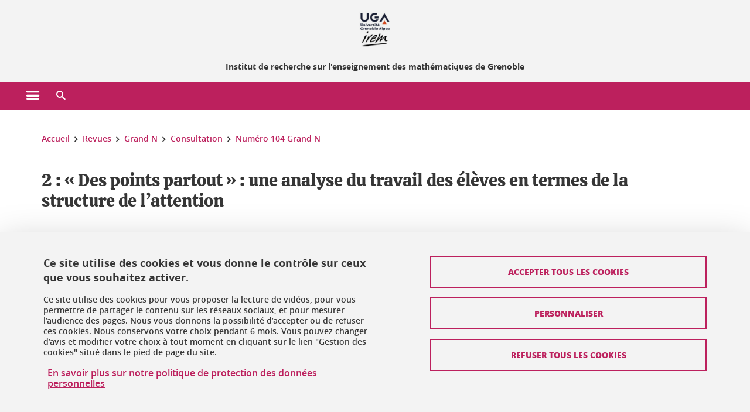

--- FILE ---
content_type: text/html;charset=UTF-8
request_url: https://irem.univ-grenoble-alpes.fr/revues/grand-n/consultation/numero-104-grand-n/2-des-points-partout-une-analyse-du-travail-des-eleves-en-termes-de-la-structure-de-l-attention-581125.kjsp?RH=1572698774485
body_size: 15906
content:












































<!DOCTYPE html>
<!--[if lte IE 7]> <html class="ie7 oldie no-js" xmlns="http://www.w3.org/1999/xhtml" lang="fr" xml:lang="fr"> <![endif]-->
<!--[if IE 8]> <html class="ie8 oldie no-js" xmlns="http://www.w3.org/1999/xhtml" lang="fr" xml:lang="fr"> <![endif]-->
<!--[if gt IE 8]><!--> <html class="no-js" xmlns="http://www.w3.org/1999/xhtml" lang="fr" xml:lang="fr"> <!--<![endif]-->

<head>























<!-- On interdit le mode de compatibilite IE  -->
<meta http-equiv="X-UA-Compatible" content="IE=edge" />

<!-- Gestion des favicons : soit le lot par defaut soit le lot depose sur l espace FTP dedie  -->


<link rel="apple-touch-icon" sizes="57x57" href="https://favicon-ksup.univ-grenoble-alpes.fr/IREM/apple-icon-57x57.png">
<link rel="apple-touch-icon" sizes="60x60" href="https://favicon-ksup.univ-grenoble-alpes.fr/IREM/apple-icon-60x60.png">
<link rel="apple-touch-icon" sizes="72x72" href="https://favicon-ksup.univ-grenoble-alpes.fr/IREM/apple-icon-72x72.png">
<link rel="apple-touch-icon" sizes="76x76" href="https://favicon-ksup.univ-grenoble-alpes.fr/IREM/apple-icon-76x76.png">
<link rel="apple-touch-icon" sizes="114x114" href="https://favicon-ksup.univ-grenoble-alpes.fr/IREM/apple-icon-114x114.png">
<link rel="apple-touch-icon" sizes="120x120" href="https://favicon-ksup.univ-grenoble-alpes.fr/IREM/apple-icon-120x120.png">
<link rel="apple-touch-icon" sizes="144x144" href="https://favicon-ksup.univ-grenoble-alpes.fr/IREM/apple-icon-144x144.png">
<link rel="apple-touch-icon" sizes="152x152" href="https://favicon-ksup.univ-grenoble-alpes.fr/IREM/apple-icon-152x152.png">
<link rel="apple-touch-icon" sizes="180x180" href="https://favicon-ksup.univ-grenoble-alpes.fr/IREM/apple-icon-180x180.png">
<link rel="icon" type="image/png" sizes="192x192"  href="https://favicon-ksup.univ-grenoble-alpes.fr/IREM/android-icon-192x192.png">
<link rel="icon" type="image/png" sizes="32x32" href="https://favicon-ksup.univ-grenoble-alpes.fr/IREM/favicon-32x32.png">
<link rel="icon" type="image/png" sizes="96x96" href="https://favicon-ksup.univ-grenoble-alpes.fr/IREM/favicon-96x96.png">
<link rel="icon" type="image/png" sizes="16x16" href="https://favicon-ksup.univ-grenoble-alpes.fr/IREM/favicon-16x16.png">


<meta name="description" content="" />
<meta name="DC.Description" lang="fr-FR" content="" />
<meta property="og:description" content="" />
<meta property="og:title" content="2 : « Des points partout » : une analyse du travail des élèves en termes de la structure de l’attention - IREM - Institut de recherche sur l'enseignement des mathématiques de Grenoble" />
<meta property="og:site_name" content="IREM - Institut de recherche sur l&#39;enseignement des mathématiques de Grenoble" />
<meta property="og:type" content="article" />
<meta property="og:url" content="https://irem.univ-grenoble-alpes.fr/revues/grand-n/consultation/numero-104-grand-n/2-des-points-partout-une-analyse-du-travail-des-eleves-en-termes-de-la-structure-de-l-attention-581125.kjsp?RH=1572698774485" />
<meta property="og:image" content="https://irem.univ-grenoble-alpes.fr/uas/IREM/LOGO/Logo-IREM.jpg" />
<meta http-equiv="content-type" content="text/html; charset=utf-8" />




 




<title>2 : « Des points partout » : une analyse du travail des élèves en termes de la structure de l’attention - IREM - Institut de recherche sur l'enseignement des mathématiques de Grenoble</title><link rel="canonical" href="https://irem.univ-grenoble-alpes.fr/revues/grand-n/consultation/numero-104-grand-n/2-des-points-partout-une-analyse-du-travail-des-eleves-en-termes-de-la-structure-de-l-attention-581125.kjsp" />

<link rel="icon" type="image/png" href="https://favicon-ksup.univ-grenoble-alpes.fr/IREM/favicon-16x16.png" />

<meta http-equiv="pragma" content="no-cache" />

<link rel="schema.DC" href="http://purl.org/dc/elements/1.1/" />
<meta name="DC.Title" content="2 : « Des points partout » : une analyse du travail des élèves en termes de la structure de l’attention - IREM - Institut de recherche sur l'enseignement des mathématiques de Grenoble" />
<meta name="DC.Creator" content="Benjamin Wack" />
<meta name="DC.Description" lang="fr-FR" content="" />
<meta name="DC.Publisher" content="Benjamin Wack" />
<meta name="DC.Date.created" scheme="W3CDTF" content="20191102 13:49:50.0" />
<meta name="DC.Date.modified" scheme="W3CDTF" content="20200507 11:44:41.0" />
<meta name="DC.Language" scheme="RFC3066" content="fr-FR" />
<meta name="DC.Rights" content="Copyright &copy; IREM - Institut de recherche sur l'enseignement des mathématiques de Grenoble" />

<meta name="author" lang="fr_FR" content="Université Grenoble Alpes" />
<meta name="Date-Creation-yyyymmdd" content="20191102 13:49:50.0" />
<meta name="Date-Revision-yyyymmdd" content="20200507 11:44:41.0" />
<meta name="copyright" content="Copyright &copy; IREM - Institut de recherche sur l'enseignement des mathématiques de Grenoble" />
<meta name="reply-to" content="webmaster@univ-grenoble-alpes.fr" />
<meta name="category" content="Internet" />


 

<meta name="robots" content="index, follow" />


<meta name="distribution" content="global" />
<meta name="identifier-url" content="https://irem.univ-grenoble-alpes.fr/" />
<meta name="resource-type" content="document" />
<meta name="expires" content="-1" />

<meta name="google-site-verification" content="" />

<meta name="Generator" content="K-Sup (6.06.23)" />
<meta name="Formatter" content="K-Sup (6.06.23)" />

<meta name="viewport" content="width=device-width" />

 






<style>

/* Couleurs UAS */
:root {
  --fond-blanc-texte: #363636;
  --fond-blanc-liens: #bc205d;
  --fond-blanc: #fff;
  --fond-blanc-grisclair: #5f5f5f;

  --fond-couleur-principale: #bc205d;
  --fond-couleur-principale-texte: #ffffff;
  --fond-couleur-principale-liens: #ffffff;

  --fond-couleur-secondaire: #3e3067;
  --fond-couleur-secondaire-texte: #ffffff;
  --fond-couleur-secondaire-liens: #ffffff;
  
  --fond-couleur-neutre: #f3f3f3;
  --fond-couleur-neutre-texte: #363636;
  --fond-couleur-neutre-liens: #bc205d;

  --fond-bandeau: #f3f3f3;
  --fond-bandeau-texte: #363636;

  --focusable-border: #1d81df ;
  --focusable-outline: black ;
  --focusable-boxshadow: white;
}

</style>



 
  
  


  <link rel="stylesheet" type="text/css" media="screen" href="https://irem.univ-grenoble-alpes.fr/wro/styles_declinaison_satellite/d13b2d4ae124ce65c2cadebccf1b1759ed1dc56b.css"/>




 

 













<style type="text/css" media="screen">



  
  



.bg_blanc,
.couleur_texte_fond_blanc,
.bg_blanc a.couleur_texte_fond_blanc,
.bg_blanc a.lien_couleur_texte,
.bg_blanc a[class^="lien"].lien_couleur_texte,
.card.cartetoolbox .carte-req-liste-col-6 .liste__objets__style0012,
.containerlist ul li div.couleur_texte_fond_blanc_hover:hover,
[id="contenu-encadres"] .bloc__bg__colore .grid__container__multi__col.liste__objets,
[id="contenu-encadres"] .bloc__bg__colore .grid__container__multi__col.liste__objets .liste__objets__type__thematique,
.tag__arbre__choix--disponibles .bloc-arbre__resume  {
  color:#363636;
}
 

  
  




.liens_fond_blanc,
.liens_fond_blanc_hover:hover,
.bg_blanc a,
.bg_blanc a[class^="lien"],
.bg_blanc button,
.bg_blanc a.couleur_liens_fond_blanc_survol:hover,
.bg_blanc a.couleur_liens_survol:hover,
.bg_blanc .liste__objets__style0012 .liste__objets__agenda__date:hover a,
.bg_blanc .liste__objets__style0012 .liste__objets__agenda__date:hover a span,
.card.cartetoolbox .carte-req-liste-col-6 .liste__objets__style0012 .liste__objets__agenda__info a,
.card.cartetoolbox .carte-req-liste-col-6 .liste__objets__style0012 .liste__objets__agenda__date:hover a span,
.container_depliable_bouton .icon-plus:hover,
.validation input.reset,
.search-metadata__search-input .reset,
.mobile-recherche-contenu-criteres a,
.containerlist__lien__reset span,
#contenu-encadres .liste__pour__carousel__titre em a,
.bg_blanc .bg_c_dominante .call__to__action a,
.bg_blanc .bg_c_dominante .carte__lien__chevron__2 a,
.bg_blanc .bg_c_dominante .carte__lien__chevron__3 a,
.bg_blanc .bg_c_secondaire .call__to__action a,
.bg_blanc .bg_c_secondaire .carte__lien__chevron__2 a,
.bg_blanc .bg_c_secondaire .carte__lien__chevron__3 a,
.liste__objets__style0032 a .icon,
.bg_c_neutre.bloc__bg__colore .liste__objets__style0032 a .icon,
.bg_c_neutre.bloc__bg__colore .liste__objets__style0032 a[class^="lien"],
[id="contenu-encadres"] form[id="search_query_input"] p.search__reset input,
.bloc__bg__colore .liste__objets.grid__container__multi__col  .liste__objets__vignette_deco2 a,
.bloc__bg__colore .liste__objets.grid__container__multi__col__special .liste__objets__carte__4 a,
.tag__arbre__choix--disponibles a  ,
.tag__arbre__choix--disponibles div,
.bg_c_secondaire button[id="retour-haut-page"],
button[id="inceptive-cw-launch"]:hover  
{
  color:#bc205d;
}





.bg_liens_fond_dominante,
.bg_liens_fond_dominante_hover:hover,
.bg_blanc .liste__objets__style0012 .liste__objets__agenda__date,
.card.cartetoolbox .carte-req-liste-col-6 .liste__objets__style0012 .liste__objets__agenda__date,
.container_depliable_bouton .icon-minus:hover ,
.validation input.reset:hover,
.search-metadata__search-input .reset:hover,
.mobile-recherche-contenu-criteres a:hover,
.containerlist__lien__reset span:hover,
.bg_blanc .bg_c_dominante .call__to__action a:hover,
.bg_blanc .bg_c_dominante .carte__lien__chevron__2 a:hover,
.bg_blanc .bg_c_dominante .carte__lien__chevron__3 a:hover,
.bg_blanc .bg_c_secondaire .call__to__action a:hover,
.bg_blanc .bg_c_secondaire .carte__lien__chevron__2 a:hover,
.bg_blanc .bg_c_secondaire .carte__lien__chevron__3 a:hover,
button.panier-modale__body__action-annuler:hover,
button.panier-modale__body__action-non:hover,
[id="contenu-encadres"] form[id="search_query_input"] p.search__reset input:hover,
[id="contenu-encadres"] form.form__bu p.validation input.reset:hover,
[id="retour-haut-page"]:hover,
button[id="inceptive-cw-launch"]
    {
    background: #bc205d;
  }



.brd-2_c_liens_fond_dominante,
.bg_blanc .liste__objets__style0012 .liste__objets__agenda__date,
.bg_blanc .liste__objets__style0012 .liste__objets__agenda__date:hover,
.card.cartetoolbox .carte-req-liste-col-6 .liste__objets__style0012 .liste__objets__agenda__date,
.card.cartetoolbox .carte-req-liste-col-6 .liste__objets__style0012 .liste__objets__agenda__date:hover,
.container_depliable_bouton .icon-minus:hover,
.validation input.reset,
.search-metadata__search-input .reset,
.containerlist__lien__reset span,
.call__to__action a:hover,
.carte__lien__chevron__2 a:hover,
.carte__lien__chevron__3 a:hover,
[id="contenu-encadres"] form input.term-aggregation__item-list__appliquer:hover,
[id="contenu-encadres"] form[id="search_query_input"] p.search__reset input,
[id="contenu-encadres"] form[id="search_query_input"] input.submit:hover,
[id="contenu-encadres"] form.form__bu p.validation input.reset,
.cartetoolbox .moteur__contenu__interne  [type="submit"]:hover,
[id="retour-haut-page"],
button[id="inceptive-cw-launch"]:hover
{
    border:2px solid #bc205d;
  }

 



  
  




.bg_c_dominante,
.bg_c_dominante_hover:hover,
.bg_blanc .bg_c_dominante .liste__objets__style0012 .liste__objets__agenda__date:hover,
.bg_blanc .bg_c_neutre .liste__objets__style0012 .liste__objets__agenda__date,
.validation input.submit,
.mobile-recherche-contenu-form input.submit,
.search-metadata__search-input .submit:hover,
.search-metadata__search-input .submit,
.reseauxsociauxCard .onglet:hover .onglet_libelle_desktop,
.reseauxsociauxCard .onglet.onglet_rs_actif .onglet_libelle_desktop,
.bg_c_neutre .carte__lien__chevron__2 a,
.bg_c_neutre .carte__lien__chevron__3 a,
.card.brd-1_gris_clair .carte__lien__chevron__2 a,
.card.brd-1_gris_clair .carte__lien__chevron__3 a,
.call__to__action a,
.carte__lien__chevron__2 a,
.carte__lien__chevron__3 a,
.panier-modale__body__actions button.panier-modale__body__action-ajouter,
.panier-modale__body__actions_suppression button.panier-modale__body__action-oui,
.bg_c_secondaire.bloc__bg__colore .liste__objets__style0032 a .icon:hover {
  background-color: #bc205d;
}


a.liens_actifs_dominante,
.bg_blanc a.liens_actifs_dominante,
a.liens_survol_dominante:hover,
.bg_c_secondaire a.liens_survol_dominante:hover,
button.liens_survol_dominante:hover,
.validation input.submit:hover,
.bg_blanc .bg_c_secondaire a:hover,
/*.bg_blanc .bg_c_secondaire .tarteaucitronuga__ouvrir__panneau:hover,*/
.bg_blanc .bg_c_secondaire a.liste__objets__lire__la__suite__inline:hover,
.bg_blanc .bg_c_secondaire .liste__objets__courriel a:hover,
.c_dominante,
.bg_blanc .bg_c_secondaire .liste__objets__style0012 .liste__objets__agenda__info a:hover,
.bg_blanc .bg_c_dominante .liste__objets__style0012 .liste__objets__agenda__date a,
.bg_blanc .bg_c_neutre .liste__objets__style0012 .liste__objets__agenda__date:hover a span,
.reseauxsociauxCard .onglet .onglet_libelle_desktop,
[id="mobile-recherche"] .mobile-recherche-contenu-form input.submit:hover,
.search-metadata__search-input .submit:hover,
.elastic_plier-deplier__contenu input[type="submit"]:hover,
/*.bg_c_dominante .liste__objets .liste__objets__style0022 a.liste__objets__lire__la__suite__inline:hover,*/
.bg_c_neutre .carte__lien__chevron__2 a:hover,
.bg_c_neutre .carte__lien__chevron__3 a:hover,
.card.brd-1_gris_clair .carte__lien__chevron__2 a:hover,
.card.brd-1_gris_clair .carte__lien__chevron__3 a:hover,
.bg_blanc .call__to__action a:hover,
.bg_blanc .carte__lien__chevron__2 a:hover,
.bg_blanc .carte__lien__chevron__3 a:hover,
.bg_c_neutre div.call__to__action a:hover,
.savesearch-actions button:hover,
button.panier-modale__body__action-ajouter:hover,
button.panier-modale__body__action-oui:hover,
.fenetre-partage-url p button:hover,
.element_couleur_principale_hover:hover,
.bg_c_secondaire .liste__objets__style0047 .icon:hover,
.bg_c_dominante .liste__objets__style0032 .icon,
.bg_blanc .bg_c_dominante li.liste__objets__style0032 .liste__objets__lien__icomoon a[class^="lien"] span,
.bg_blanc .bg_c_secondaire .liste__objets__style0024 a[class^="lien"].lien_couleur_texte:hover,
.term-aggregation__item-list__appliquer:hover,
[id="contenu-encadres"] form[id="search_query_input"] p.search__validation input:hover,
[id="contenu-encadres"] form.form__bu p.validation input:hover,
.cartetoolbox .moteur__contenu__interne  [type="submit"]:hover
{
 color:#bc205d;
}



.brd-2_c_dominante,
.brd-2_c_principale,
.bg_blanc .bg_c_neutre .liste__objets__style0012 .liste__objets__agenda__date,
.bg_blanc .bg_c_neutre .liste__objets__style0012 .liste__objets__agenda__date:hover,
.validation input.submit,
.validation input.submit:hover,
.reseauxsociauxCard .onglet  .onglet_libelle_desktop,
.search-metadata__search-input .submit:hover,
.elastic_plier-deplier__contenu input[type="submit"],
.savesearch-actions button:hover,
button.panier-modale__body__action-ajouter:hover,
button.panier-modale__body__action-oui:hover,
.fenetre-partage-url p button:hover,
[id="contenu-encadres"] form[id="search_query_input"] p.search__validation input:hover,
[id="contenu-encadres"] form.form__bu p.validation input:hover {
  border: 2px solid #bc205d;
}

.filet__deco__motif::before,
.resume__fiche::before,
.bloc__image__titre h3:first-child::after,
.carte__titre__calistoga__avec__filet::after,
.liste__traductions__miroir__before__resume.liste__traductions__miroir::before {
  border-bottom: 8px solid #bc205d;
}

.toolbox .container_depliable_ouvert,
.offresstagesemplois__info {
  border-left: 8px solid #bc205d;
}

.brd-top-8_c_dominante {
  border-top: 8px solid #bc205d;
}

.brd-top-6_c_principale {
  border-top: 6px solid #bc205d;
}

 


  
  





.bg_c_dominante,
.bg_c_dominante a.lien_couleur_texte,
.bg_c_dominante a[class^="lien"].lien_couleur_texte,
.bg_c_dominante_hover:hover,
.bg_c_dominante .liste__objets__style0012 .liste__objets__type__thematique,
a.couleur_texte_fond_principale {
  color:#ffffff;
}

.fond_texte_bg_c_dominante {
  background: #ffffff;
}




.bg_c_dominante .carte__titre__calistoga__avec__filet::after {
  border-bottom: 8px solid #ffffff;
}


  
  





.liens_fond_dominante,
.bg_c_dominante a,
.bg_c_dominante_hover:hover a,
.bg_c_dominante_hover:hover a > span,
.bg_c_dominante a[class^="lien"],
.bg_c_dominante button,
.bg_c_dominante .liste__objets em a,
.bg_c_dominante .liste__objets  .liste__objets__courriel a,
.bg_c_dominante .liste__objets  a.liste__objets__lire__la__suite__inline,
.validation input.submit,
button.bg_c_dominante,
.bg_blanc .bg_c_dominante .liste__objets__style0012 .liste__objets__agenda__info a,
.bg_blanc .bg_c_dominante .liste__objets__style0012 .liste__objets__agenda__date:hover a,
.bg_blanc .bg_c_dominante .liste__objets__style0012 .liste__objets__agenda__date:hover a span,
.bg_blanc .bg_c_neutre .liste__objets__style0012 .liste__objets__agenda__date a,
.reseauxsociauxCard .onglet:hover .onglet_libelle_desktop,
.reseauxsociauxCard .onglet.onglet_rs_actif .onglet_libelle_desktop,
 .search-metadata__search-input .submit,
.elastic_plier-deplier__contenu input[type="submit"], 
#skin_fo_unique__ligne__video__bg__remote,
.bg_blanc .call__to__action a,
.bg_blanc .carte__lien__chevron__2 a,
.bg_blanc .carte__lien__chevron__3 a,
.bg_c_neutre div.call__to__action a,
.bg_blanc li.liste__objets__style0032 .liste__objets__lien__icomoon a[class^="lien"] span,
[id="contenu-encadres"] form.form__bu p.validation input.reset:hover   {
  color:#ffffff;
}



.bg_c_liens_dominante,
.bg_blanc .bg_c_dominante .liste__objets__style0012 .liste__objets__agenda__date,
.bg_blanc .bg_c_neutre .liste__objets__style0012 .liste__objets__agenda__date:hover,
.validation input.submit:hover,
.reseauxsociauxCard .onglet .onglet_libelle_desktop,
 .search-metadata__search-input .submit:hover,
.elastic_plier-deplier__contenu input[type="submit"]:hover,
.bg_blanc .call__to__action a:hover,
.bg_blanc .carte__lien__chevron__2 a:hover,
.bg_blanc .carte__lien__chevron__3 a:hover,
.savesearch-actions button:hover,
button.panier-modale__body__action-ajouter:hover,
button.panier-modale__body__action-oui:hover,
.fenetre-partage-url p button:hover,
.bg_c_dominante li.liste__objets__style0032 .liste__objets__lien__icomoon a[class^="lien"] span,
.term-aggregation__item-list__appliquer:hover,
[id="contenu-encadres"] form[id="search_query_input"] p.search__validation input:hover,
[id="contenu-encadres"] form.form__bu p.validation input:hover,
.cartetoolbox .moteur__contenu__interne  [type="submit"]:hover {
  background: #ffffff;
}



.brd-2_c_liens_dominante,
.bg_blanc .bg_c_dominante .liste__objets__style0012 .liste__objets__agenda__date,
.bg_blanc .bg_c_dominante .liste__objets__style0012 .liste__objets__agenda__date:hover,
.bg_blanc .bg_c_dominante .call__to__action a:hover,
.bg_blanc .bg_c_dominante .carte__lien__chevron__2 a:hover,
.bg_blanc .bg_c_dominante .carte__lien__chevron__3 a:hover   {
  border:2px solid #ffffff;
}




  
  




.bg_c_secondaire,
.bg_blanc .bg_c_secondaire .liste__objets__style0012 .liste__objets__agenda__date:hover,
.liste__objets__style0032 a .icon:hover,
.bg_c_neutre.bloc__bg__colore .liste__objets__style0032 a .icon:hover ,
.bg_blanc .bg_c_dominante li.liste__objets__style0032 .liste__objets__lien__icomoon a[class^="lien"] span:hover,
.bg_c_secondaire_hover:hover {
  background-color: #3e3067;
}




  a.liens_actifs_secondaire,
  a.liens_survol_secondaire:hover,
  [id="mobile-recherche"] .liens_fond_blanc.icon-cross:hover,
  button.liens_survol_secondaire:hover,
  .bg_blanc a:hover,
  .bg_c_neutre a[class^="lien"]:hover,
  .bg_c_dominante .liste__objets em a:hover,
  .bg_c_dominante .liste__objets .liste__objets__courriel a:hover,
  .bg_c_dominante .liste__objets a.liste__objets__lire__la__suite__inline:hover,
  .bg_blanc .bg_c_dominante .liste__objets__style0012 .liste__objets__agenda__info a:hover,
  .bg_blanc .bg_c_neutre .liste__objets__style0012 .liste__objets__agenda__info a:hover,
  .containerlist ul li div:hover,
  .bg_blanc .bg_c_secondaire .liste__objets__style0012 .liste__objets__agenda__date a,
  .card.cartetoolbox .carte-req-liste-col-6 .liste__objets__style0012 .liste__objets__agenda__info a:hover,
   [id="skin_fo_unique__ligne__video__bg__buttons"] button:hover,
   #contenu-encadres div.container__carousel .liste__objets .liste__pour__carousel__titre em a:hover,
   .bg_c_dominante a.couleur_liens_survol:hover,
   .bg_c_neutre .liste__objets__style0024 a[class^="lien"].couleur_liens_survol:hover,
   .bg_blanc .bg_c_secondaire li.liste__objets__style0032 .liste__objets__lien__icomoon a[class^="lien"] span,
   .bg_c_dominante.bloc__bg__colore .liste__objets__style0032 a[class^="lien"]:hover,
   .bg_c_neutre.bloc__bg__colore .liste__objets__style0032 a[class^="lien"]:hover,
   .element_couleur_secondaire,
   .element_couleur_secondaire_hover:hover,
   .panier-modale__header__close:hover,
   .bg_blanc .liste__objets__style0024 a[class^="lien"]:hover,
   .bloc__bg__colore .liste__objets.grid__container__multi__col  .liste__objets__vignette_deco2 a:hover,
   .tag__arbre__choix--en--cours__annulation:hover,
   .tag__arbre__choix--en--cours__container__breadcrumb > a:hover .bloc-arbre__modalite,
   .tag__arbre__choix--en--cours__container__breadcrumb > a:hover::before 
   
   {
  color:#3e3067;
}

 
  

  

  
  





.bg_c_secondaire,
.bg_c_secondaire a.lien_couleur_texte,
.bg_c_secondaire a[class^="lien"].lien_couleur_texte,
.bg_c_secondaire .liste__objets__style0012 .liste__objets__type__thematique,
a.couleur_texte_fond_secondaire {
  color:#ffffff;
}

.fond_texte_bg_c_secondaire {
  background: #ffffff;
}



.bg_c_secondaire .carte__titre__calistoga__avec__filet::after {
  border-bottom: 8px solid #ffffff;
}


  
  




.liens_fond_secondaire,
.bg_c_secondaire a,
.bg_c_secondaire a[class^="lien"],
.bg_c_secondaire button,
.bg_c_secondaire .liste__objets em a,
.bg_c_secondaire .liste__objets  .liste__objets__courriel a,
.bg_c_secondaire .liste__objets  a.liste__objets__lire__la__suite__inline,
.bg_blanc .bg_c_secondaire .liste__objets__style0012 .liste__objets__agenda__info a,
.bg_blanc .bg_c_secondaire .liste__objets__style0012 .liste__objets__agenda__date:hover a,
.bg_blanc .bg_c_secondaire .liste__objets__style0012 .liste__objets__agenda__date:hover a span,
.liste__objets__style0032 a .icon:hover,
.bg_c_neutre.bloc__bg__colore .liste__objets__style0032 a .icon:hover {
  color:#ffffff;
}



.bg_blanc .bg_c_secondaire .liste__objets__style0012 .liste__objets__agenda__date,
.bg_blanc .bg_c_secondaire .liste__objets__style0032 .icon,
.couleur_secondaire_hover:hover   {
  background: #ffffff;
}



.bg_blanc .bg_c_secondaire .liste__objets__style0012 .liste__objets__agenda__date,
.bg_blanc .bg_c_secondaire .liste__objets__style0012 .liste__objets__agenda__date:hover,
.border_2px_couleur_lien_secondaire   {
  border:2px solid #ffffff;
}

 




  
  





.bg_c_neutre,
pre,
.arbre-item-active > li:hover,
.tag__arbre__choix--en--cours,
.arbre__chargement   {
  background-color: #f3f3f3;
}


.bg_c_neutre .liste__objets__style0032 .liste__objets__lien__icomoon a[class^="lien"] span:hover {
  color:#f3f3f3;
}

 




  
  





.bg_c_neutre,
.bg_c_neutre a.lien_couleur_texte,
.bg_c_neutre a[class^="lien"].lien_couleur_texte,
.bg_blanc .bg_c_neutre .liste__objets__style0012 .liste__objets__comp,
[id="contenu-encadres"] .bg_c_neutre .liste__objets .liste__objets__type__thematique,
a.couleur_texte_fond_neutre,
.bg_c_neutre a.couleur_texte_fond_neutre,
pre,
.bg_c_neutre .liste__objets__style0012 .liste__objets__type__thematique,
.tag__arbre__choix--en--cours__container__breadcrumb > a:nth-last-child(1),
.tag__arbre__choix--en--cours__container__breadcrumb > a:nth-last-child(1)::before,
.tag__arbre__choix--en--cours__container__breadcrumb > a:nth-last-child(1):hover,
.tag__arbre__choix--en--cours__titre,
.tag__arbre__choix--en--cours,
.tag__arbre__choix--disponibles :hover .bloc-arbre__resume,
.tag__arbre__choix--en--cours__container__breadcrumb > a:nth-last-child(1):hover .bloc-arbre__modalite
 {
  color:#363636;
}




.bg_c_neutre .liste__objets__style0024:not(:first-child) {
  border-top:1px solid #363636;
}



 


  
  




.bg_c_neutre a,
.bg_c_neutre a[class^="lien"],
.bg_c_neutre button,
.liens_fond_neutre,

.tag__arbre__choix--disponibles a:hover ,
.tag__arbre__choix--disponibles div:hover,
button.tag__arbre__choix--en--cours__annulation,
.tag__arbre__choix--en--cours__container__breadcrumb >  a,
.tag__arbre__choix--en--cours__container__breadcrumb > a::before

{
  color:#bc205d;
}




.bg_c_liens_neutre {
  background:  #bc205d ;
}







  /* Accueil : couleur de fond des lignes colorées */
  .skin_fo_unique__ligne__avec__fond {
  	background: #f3f3f3 ;
  	}


 
 
 
  /* Image d illustration sur la 1ere ligne de l accueil de langue */

  .accueil .skin_fo_desktop__container.skin_fo_unique__ligne1 {
  
  	background-image:  url() ;
  }



 

  /* Pages libres, gestion des colonnages natifs KSUP */




  /* Responsive - illustration bandeau */


  @media screen and (min-width: 1366px) {

 

      
   

        .accueil .skin_fo_desktop__container.skin_fo_unique__ligne1 {
          background-image:  url("") ;
        }
      

 

  }



</style>





   <link rel="start" title="Accueil" href="https://irem.univ-grenoble-alpes.fr/" />

    
   <link rel="alternate" type="application/rss+xml" title="Fil RSS des dix derni�res actualit�s" href="https://irem.univ-grenoble-alpes.fr/adminsite/webservices/export_rss.jsp?NOMBRE=10&amp;CODE_RUBRIQUE=413148517454715&amp;LANGUE=0" />


   
   

<script>
 
 window.AppTranslations = {    
    fermer: "Fermer cette fenêtre SVP" ,
    fermerMenuMobile: "Fermer le menu mobile",
    retourAriaLabel: "Revenir au menu précédent",
    retour: "Retour",
    texteVoirTouteLaRubrique: "Voir toute la rubrique",
    texteAriaLabelVoirAccueilDeRubrique:"Ouvrir la page d'accueil de la rubrique en cours de consultation",
    texteAriaLabelBoutonVoirSuivant:"Ouvrir le sous-menu de cette rubrique",
    texteAriaLabelMenuMobileprincipal:"Menu principal du site", 
    texteAriaLabelMenuMobileMenusProfils:"Menu par profils d'utilisateur",  
    texteAriaLabelMenuMobileNotifications:"Menu Notifications sur les contenus mis à jour", 
    texteAriaLabelMenuMobilePreferences:"Menu préférences de l'utilisateur", 
    texteAriaLabelMenuMobileTraductions:"Menu des versions de langues disponibles pour ce site",
    texteVousEtes:"Vous êtes", 
    texteVousRecherchez:"Vous souhaitez", 
    texteValider:"Valider",
    texteOuvrirLeMenu:"Ouvrir le menu", 
    texteFermerLeMenu:"Fermer le menu",
    texteLancer:"Lancer",  
    texteStop:"Arrêter",  
    textePrecedent:"Précédent",  
    texteSuivant:"Suivant",      
    textePlay:"Lancer"    
  };

  window.__ = function(key) {
    return window.AppTranslations[key] || key;
  };


</script>
 

   
     













  <script type="text/javascript" src="https://tarteaucitron.io/load.js?locale=fr&domain=irem.univ-grenoble-alpes.fr&uuid=4488f37cfc39db19d8aa1f1cb062e7e4997e53f9"></script>

  
  <script type="text/javascript">
    (tarteaucitron.job = tarteaucitron.job || []).push('youtube');
  </script>
  
  <script type="text/javascript">
    (tarteaucitron.job = tarteaucitron.job || []).push('dailymotion');
  </script>
  <script type="text/javascript">
    (tarteaucitron.job = tarteaucitron.job || []).push('googlemapssearch');
  </script>
  <script type="text/javascript">
    (tarteaucitron.job = tarteaucitron.job || []).push('matomocloud');
  </script>
  <script type="text/javascript">
    (tarteaucitron.job = tarteaucitron.job || []).push('acast');
  </script>
  <script type="text/javascript">
    (tarteaucitron.job = tarteaucitron.job || []).push('linkedin');
  </script>
  <script type="text/javascript">
    (tarteaucitron.job = tarteaucitron.job || []).push('soundcloud');
  </script>
  <script type="text/javascript">
    (tarteaucitron.job = tarteaucitron.job || []).push('ausha');
  </script>
  <script type="text/javascript">
    (tarteaucitron.job = tarteaucitron.job || []).push('facebook');
  </script>
  <script type="text/javascript">
    (tarteaucitron.job = tarteaucitron.job || []).push('twitter');
  </script>
  <script type="text/javascript">
    (tarteaucitron.job = tarteaucitron.job || []).push('instagram');
  </script>







       
        
        
          
 


   

 
       

         



<!-- Matomo Tag Manager
on utilise cette balise uniquement sur l environnement de test  -->


    <script>
    var _mtm = window._mtm = window._mtm || [];
    _mtm.push({'mtm.startTime': (new Date().getTime()), 'event': 'mtm.Start'});
    var d=document, g=d.createElement('script'), s=d.getElementsByTagName('script')[0];
    g.async=true; g.src='https://matomo.univ-grenoble-alpes.fr/js/container_FbBre3b1.js'; s.parentNode.insertBefore(g,s);
    </script>
    <!-- End Matomo Tag Manager -->



         

  






  

  
 




</head>


<body id="body" class="fiche document body__modele--satellite-ui  version_fr_FR ">

 









    








<header>
    <!--  ajouter les accesskeys -->
    
        




















<div id="super__bandeau3__deco" class="laptop__only desktop__only  bg-c-blanc">
    <div id="super__bandeau3" class="desktop__container d-flex ai-center jc-flex-end">
 
        
        









    <ul id="super__bandeau3__gauche"><!----><li>
           
                <a href="https://irem.univ-grenoble-alpes.fr/universite-grenoble-alpes/" 
                    class="super__bandeau3__item type_rubrique_0004" 
                    >
					
						<span class="icon icon-fleche-precedent"></span>
					                          
                        <span>Université Grenoble Alpes</span>
                    </a>
        </li><!----></ul><!-- fin .super__bandeau__gauche -->


		

 


        
        












        
        
            
        
        














        

        
         
        


        
        
        



    </div>
</div>
    

    
    




















<div id="bandeau__satelliteintranet3__deco" class="bandeau3__deco">
    <div id="bandeau__satelliteintranet3" class="desktop__container">
        <h1>
            <a href="https://irem.univ-grenoble-alpes.fr/fr/" title="Retour à la page d'accueil" aria-label="Retour à la page d'accueil">
                
                











 

<img class="bandeau3__logo" src="https://irem.univ-grenoble-alpes.fr/uas/IREM/UGA_LOGO_PAGE_INTERIEURE/Logo-IREM.png" alt="">

            </a>

            
        









<img class="print__only" src="https://irem.univ-grenoble-alpes.fr/uas/IREM/UGA_LOGO_NB_PRINT/Logo-IREM-print.png" alt="">

            
                <span id="baseline" class="  baseline__secondaire ">
                    <span>IREM</span><span>Institut de recherche sur l&#39;enseignement des math&#233;matiques de Grenoble</span>   
               </span>
             

            
        </h1>
        

        
        








<button class="open-search-modal laptop__only desktop__only" aria-haspopup="dialog" aria-controls="searchModal">
    <span class="icon icon-search" aria-hidden="true"></span>
    <span>Recherche</span>            
</button>

 
    </div>
</div><!-- fin #bandeau__satelliteintranet3__deco -->

    





















    
<!-- Menu mobile  -->
<div id="menumobile" >

    <!-- Barre des boutons -->
    <div id="nav-buttons">

                
            <!-- Bouton Menu -->
            <button id="menu-toggle" aria-expanded="false" aria-label="Ouvrir le menu principal" aria-controls="mainmenu-menucontent">
                <span class="icon icon-burger_menu" aria-hidden="true"></span>
                <span class="visually-hidden">Ouvrir le menu principal</span>
            </button>
          
        
             
        <!-- Bouton Recherche -->
        <button class="open-search-modal" aria-haspopup="dialog" aria-controls="searchModal"
            aria-expanded="false" aria-label="Ouvrir le moteur de recherche" role="button"
            title="Ouvrir le moteur de recherche">
            <span class="icon icon-search" aria-hidden="true"></span>
            <span class="visually-hidden">Ouvrir le moteur de recherche</span>
        </button>
        

        

        
        

        

            

        

        

    </div>


    <!-- Contenus des menus déroulés  -->
       
         














<!-- Menu principal -->


<div id="mainmenu-menucontent" class="mobile-menucontent" aria-hidden="true">
    
        <div id="menumobile-principal">
            <div class="plan-site"><ul class="plan-site__1"><li><span class="plan-site__rubrique"><a href="https://irem.univ-grenoble-alpes.fr/l-iremi/" class="lien_interne">L'IREMI</a></span><ul class="plan-site__2"><li><span class="plan-site__rubrique"><a href="https://irem.univ-grenoble-alpes.fr/l-iremi/contact/" class="lien_interne">Contact</a></span></li><li><span class="plan-site__rubrique"><a href="https://irem.univ-grenoble-alpes.fr/l-iremi/documents-institutionnels/" class="lien_interne">Documents institutionnels</a></span></li></ul></li><li><span class="plan-site__rubrique"><a href="https://irem.univ-grenoble-alpes.fr/revues/" class="lien_interne">Revues</a></span><ul class="plan-site__2"><li><span class="plan-site__rubrique"><a href="https://irem.univ-grenoble-alpes.fr/revues/grand-n/" class="lien_interne">Grand N</a></span><ul class="plan-site__3"><li><span class="plan-site__rubrique"><a href="https://irem.univ-grenoble-alpes.fr/revues/grand-n/consultation/" class="lien_interne">Consultation</a></span><ul class="plan-site__4"><li><span class="plan-site__rubrique"><a href="https://irem.univ-grenoble-alpes.fr/revues/grand-n/consultation/numero-1-grand-n/" class="lien_interne">Numéro 1 Grand N</a></span></li><li><span class="plan-site__rubrique"><a href="https://irem.univ-grenoble-alpes.fr/revues/grand-n/consultation/numero-2-grand-n/" class="lien_interne">Numéro 2 Grand N</a></span></li><li><span class="plan-site__rubrique"><a href="https://irem.univ-grenoble-alpes.fr/revues/grand-n/consultation/numero-3-grand-n/" class="lien_interne">Numéro 3 Grand N</a></span></li><li><span class="plan-site__rubrique"><a href="https://irem.univ-grenoble-alpes.fr/revues/grand-n/consultation/numero-4-grand-n/" class="lien_interne">Numéro 4 Grand N</a></span></li><li><span class="plan-site__rubrique"><a href="https://irem.univ-grenoble-alpes.fr/revues/grand-n/consultation/numero-5-grand-n/" class="lien_interne">Numéro 5 Grand N</a></span></li><li><span class="plan-site__rubrique"><a href="https://irem.univ-grenoble-alpes.fr/revues/grand-n/consultation/numero-6-grand-n/" class="lien_interne">Numéro 6 Grand N</a></span></li><li><span class="plan-site__rubrique"><a href="https://irem.univ-grenoble-alpes.fr/revues/grand-n/consultation/numero-7-grand-n/" class="lien_interne">Numéro 7 Grand N</a></span></li><li><span class="plan-site__rubrique"><a href="https://irem.univ-grenoble-alpes.fr/revues/grand-n/consultation/numero-8-grand-n/" class="lien_interne">Numéro 8 Grand N</a></span></li><li><span class="plan-site__rubrique"><a href="https://irem.univ-grenoble-alpes.fr/revues/grand-n/consultation/numero-9-grand-n/" class="lien_interne">Numéro 9 Grand N</a></span></li><li><span class="plan-site__rubrique"><a href="https://irem.univ-grenoble-alpes.fr/revues/grand-n/consultation/numero-10-grand-n/" class="lien_interne">Numéro 10 Grand N</a></span></li><li><span class="plan-site__rubrique"><a href="https://irem.univ-grenoble-alpes.fr/revues/grand-n/consultation/numero-11-grand-n/" class="lien_interne">Numéro 11 Grand N</a></span></li><li><span class="plan-site__rubrique"><a href="https://irem.univ-grenoble-alpes.fr/revues/grand-n/consultation/numero-12-grand-n/" class="lien_interne">Numéro 12 Grand N</a></span></li><li><span class="plan-site__rubrique"><a href="https://irem.univ-grenoble-alpes.fr/revues/grand-n/consultation/numero-13-grand-n/" class="lien_interne">Numéro 13 Grand N</a></span></li><li><span class="plan-site__rubrique"><a href="https://irem.univ-grenoble-alpes.fr/revues/grand-n/consultation/numero-14-grand-n/" class="lien_interne">Numéro 14 Grand N</a></span></li><li><span class="plan-site__rubrique"><a href="https://irem.univ-grenoble-alpes.fr/revues/grand-n/consultation/numero-15-grand-n/" class="lien_interne">Numéro 15 Grand N</a></span></li><li><span class="plan-site__rubrique"><a href="https://irem.univ-grenoble-alpes.fr/revues/grand-n/consultation/numero-16-grand-n/" class="lien_interne">Numéro 16 Grand N</a></span></li><li><span class="plan-site__rubrique"><a href="https://irem.univ-grenoble-alpes.fr/revues/grand-n/consultation/numero-17-grand-n/" class="lien_interne">Numéro 17 Grand N</a></span></li><li><span class="plan-site__rubrique"><a href="https://irem.univ-grenoble-alpes.fr/revues/grand-n/consultation/numero-18-grand-n/" class="lien_interne">Numéro 18 Grand N</a></span></li><li><span class="plan-site__rubrique"><a href="https://irem.univ-grenoble-alpes.fr/revues/grand-n/consultation/numero-19-grand-n/" class="lien_interne">Numéro 19 Grand N</a></span></li><li><span class="plan-site__rubrique"><a href="https://irem.univ-grenoble-alpes.fr/revues/grand-n/consultation/numero-20-grand-n/" class="lien_interne">Numéro 20 Grand N</a></span></li><li><span class="plan-site__rubrique"><a href="https://irem.univ-grenoble-alpes.fr/revues/grand-n/consultation/numero-21-grand-n/" class="lien_interne">Numéro 21 Grand N</a></span></li><li><span class="plan-site__rubrique"><a href="https://irem.univ-grenoble-alpes.fr/revues/grand-n/consultation/numero-22-grand-n/" class="lien_interne">Numéro 22 Grand N</a></span></li><li><span class="plan-site__rubrique"><a href="https://irem.univ-grenoble-alpes.fr/revues/grand-n/consultation/numero-23-grand-n/" class="lien_interne">Numéro 23 Grand N</a></span></li><li><span class="plan-site__rubrique"><a href="https://irem.univ-grenoble-alpes.fr/revues/grand-n/consultation/numero-24-grand-n/" class="lien_interne">Numéro 24 Grand N</a></span></li><li><span class="plan-site__rubrique"><a href="https://irem.univ-grenoble-alpes.fr/revues/grand-n/consultation/numero-25-grand-n/" class="lien_interne">Numéro 25 Grand N</a></span></li><li><span class="plan-site__rubrique"><a href="https://irem.univ-grenoble-alpes.fr/revues/grand-n/consultation/numero-26-grand-n/" class="lien_interne">Numéro 26 Grand N</a></span></li><li><span class="plan-site__rubrique"><a href="https://irem.univ-grenoble-alpes.fr/revues/grand-n/consultation/numero-27-grand-n/" class="lien_interne">Numéro 27 Grand N</a></span></li><li><span class="plan-site__rubrique"><a href="https://irem.univ-grenoble-alpes.fr/revues/grand-n/consultation/numero-28-grand-n/" class="lien_interne">Numéro 28 Grand N</a></span></li><li><span class="plan-site__rubrique"><a href="https://irem.univ-grenoble-alpes.fr/revues/grand-n/consultation/numero-29-grand-n/" class="lien_interne">Numéro 29 Grand N</a></span></li><li><span class="plan-site__rubrique"><a href="https://irem.univ-grenoble-alpes.fr/revues/grand-n/consultation/numero-30-grand-n/" class="lien_interne">Numéro 30 Grand N</a></span></li><li><span class="plan-site__rubrique"><a href="https://irem.univ-grenoble-alpes.fr/revues/grand-n/consultation/numero-31-grand-n/" class="lien_interne">Numéro 31 Grand N</a></span></li><li><span class="plan-site__rubrique"><a href="https://irem.univ-grenoble-alpes.fr/revues/grand-n/consultation/numero-32-grand-n/" class="lien_interne">Numéro 32 Grand N</a></span></li><li><span class="plan-site__rubrique"><a href="https://irem.univ-grenoble-alpes.fr/revues/grand-n/consultation/numero-33-grand-n/" class="lien_interne">Numéro 33 Grand N</a></span></li><li><span class="plan-site__rubrique"><a href="https://irem.univ-grenoble-alpes.fr/revues/grand-n/consultation/numero-34-grand-n/" class="lien_interne">Numéro 34 Grand N</a></span></li><li><span class="plan-site__rubrique"><a href="https://irem.univ-grenoble-alpes.fr/revues/grand-n/consultation/numero-35-grand-n/" class="lien_interne">Numéro 35 Grand N</a></span></li><li><span class="plan-site__rubrique"><a href="https://irem.univ-grenoble-alpes.fr/revues/grand-n/consultation/numero-36-grand-n/" class="lien_interne">Numéro 36 Grand N</a></span></li><li><span class="plan-site__rubrique"><a href="https://irem.univ-grenoble-alpes.fr/revues/grand-n/consultation/numero-37-grand-n/" class="lien_interne">Numéro 37 Grand N</a></span></li><li><span class="plan-site__rubrique"><a href="https://irem.univ-grenoble-alpes.fr/revues/grand-n/consultation/numero-38-grand-n/" class="lien_interne">Numéro 38 Grand N</a></span></li><li><span class="plan-site__rubrique"><a href="https://irem.univ-grenoble-alpes.fr/revues/grand-n/consultation/numero-39-40-grand-n/" class="lien_interne">Numéro 39-40 Grand N</a></span></li><li><span class="plan-site__rubrique"><a href="https://irem.univ-grenoble-alpes.fr/revues/grand-n/consultation/numero-41-grand-n/" class="lien_interne">Numéro 41 Grand N</a></span></li><li><span class="plan-site__rubrique"><a href="https://irem.univ-grenoble-alpes.fr/revues/grand-n/consultation/numero-42-grand-n/" class="lien_interne">Numéro 42 Grand N</a></span></li><li><span class="plan-site__rubrique"><a href="https://irem.univ-grenoble-alpes.fr/revues/grand-n/consultation/numero-43-grand-n/" class="lien_interne">Numéro 43 Grand N</a></span></li><li><span class="plan-site__rubrique"><a href="https://irem.univ-grenoble-alpes.fr/revues/grand-n/consultation/numero-44-grand-n/" class="lien_interne">Numéro 44 Grand N</a></span></li><li><span class="plan-site__rubrique"><a href="https://irem.univ-grenoble-alpes.fr/revues/grand-n/consultation/numero-45-grand-n/" class="lien_interne">Numéro 45 Grand N</a></span></li><li><span class="plan-site__rubrique"><a href="https://irem.univ-grenoble-alpes.fr/revues/grand-n/consultation/numero-46-grand-n/" class="lien_interne">Numéro 46 Grand N</a></span></li><li><span class="plan-site__rubrique"><a href="https://irem.univ-grenoble-alpes.fr/revues/grand-n/consultation/numero-47-grand-n/" class="lien_interne">Numéro 47 Grand N</a></span></li><li><span class="plan-site__rubrique"><a href="https://irem.univ-grenoble-alpes.fr/revues/grand-n/consultation/numero-48-grand-n/" class="lien_interne">Numéro 48 Grand N</a></span></li><li><span class="plan-site__rubrique"><a href="https://irem.univ-grenoble-alpes.fr/revues/grand-n/consultation/numero-49-grand-n/" class="lien_interne">Numéro 49 Grand N</a></span></li><li><span class="plan-site__rubrique"><a href="https://irem.univ-grenoble-alpes.fr/revues/grand-n/consultation/numero-50-grand-n/" class="lien_interne">Numéro 50 Grand N</a></span></li><li><span class="plan-site__rubrique"><a href="https://irem.univ-grenoble-alpes.fr/revues/grand-n/consultation/numero-51-grand-n/" class="lien_interne">Numéro 51 Grand N</a></span></li><li><span class="plan-site__rubrique"><a href="https://irem.univ-grenoble-alpes.fr/revues/grand-n/consultation/numero-52-grand-n/" class="lien_interne">Numéro 52 Grand N</a></span></li><li><span class="plan-site__rubrique"><a href="https://irem.univ-grenoble-alpes.fr/revues/grand-n/consultation/numero-53-grand-n/" class="lien_interne">Numéro 53 Grand N</a></span></li><li><span class="plan-site__rubrique"><a href="https://irem.univ-grenoble-alpes.fr/revues/grand-n/consultation/numero-54-grand-n/" class="lien_interne">Numéro 54 Grand N</a></span></li><li><span class="plan-site__rubrique"><a href="https://irem.univ-grenoble-alpes.fr/revues/grand-n/consultation/numero-55-grand-n/" class="lien_interne">Numéro 55 Grand N</a></span></li><li><span class="plan-site__rubrique"><a href="https://irem.univ-grenoble-alpes.fr/revues/grand-n/consultation/numero-56-grand-n/" class="lien_interne">Numéro 56 Grand N</a></span></li><li><span class="plan-site__rubrique"><a href="https://irem.univ-grenoble-alpes.fr/revues/grand-n/consultation/numero-57-grand-n/" class="lien_interne">Numéro 57 Grand N</a></span></li><li><span class="plan-site__rubrique"><a href="https://irem.univ-grenoble-alpes.fr/revues/grand-n/consultation/numero-58-grand-n/" class="lien_interne">Numéro 58 Grand N</a></span></li><li><span class="plan-site__rubrique"><a href="https://irem.univ-grenoble-alpes.fr/revues/grand-n/consultation/numero-59-grand-n/" class="lien_interne">Numéro 59 Grand N</a></span></li><li><span class="plan-site__rubrique"><a href="https://irem.univ-grenoble-alpes.fr/revues/grand-n/consultation/numero-60-grand-n/" class="lien_interne">Numéro 60 Grand N</a></span></li><li><span class="plan-site__rubrique"><a href="https://irem.univ-grenoble-alpes.fr/revues/grand-n/consultation/numero-61-grand-n/" class="lien_interne">Numéro 61 Grand N</a></span></li><li><span class="plan-site__rubrique"><a href="https://irem.univ-grenoble-alpes.fr/revues/grand-n/consultation/numero-62-grand-n/" class="lien_interne">Numéro 62 Grand N</a></span></li><li><span class="plan-site__rubrique"><a href="https://irem.univ-grenoble-alpes.fr/revues/grand-n/consultation/numero-63-grand-n/" class="lien_interne">Numéro 63 Grand N</a></span></li><li><span class="plan-site__rubrique"><a href="https://irem.univ-grenoble-alpes.fr/revues/grand-n/consultation/numero-64-grand-n/" class="lien_interne">Numéro 64 Grand N</a></span></li><li><span class="plan-site__rubrique"><a href="https://irem.univ-grenoble-alpes.fr/revues/grand-n/consultation/numero-65-grand-n/" class="lien_interne">Numéro 65 Grand N</a></span></li><li><span class="plan-site__rubrique"><a href="https://irem.univ-grenoble-alpes.fr/revues/grand-n/consultation/numero-66-grand-n/" class="lien_interne">Numéro 66 Grand N</a></span></li><li><span class="plan-site__rubrique"><a href="https://irem.univ-grenoble-alpes.fr/revues/grand-n/consultation/numero-67-grand-n/" class="lien_interne">Numéro 67 Grand N</a></span></li><li><span class="plan-site__rubrique"><a href="https://irem.univ-grenoble-alpes.fr/revues/grand-n/consultation/numero-68-grand-n/" class="lien_interne">Numéro 68 Grand N</a></span></li><li><span class="plan-site__rubrique"><a href="https://irem.univ-grenoble-alpes.fr/revues/grand-n/consultation/numero-69-grand-n/" class="lien_interne">Numéro 69 Grand N</a></span></li><li><span class="plan-site__rubrique"><a href="https://irem.univ-grenoble-alpes.fr/revues/grand-n/consultation/numero-70-grand-n/" class="lien_interne">Numéro 70 Grand N</a></span></li><li><span class="plan-site__rubrique"><a href="https://irem.univ-grenoble-alpes.fr/revues/grand-n/consultation/numero-71-grand-n/" class="lien_interne">Numéro 71 Grand N</a></span></li><li><span class="plan-site__rubrique"><a href="https://irem.univ-grenoble-alpes.fr/revues/grand-n/consultation/numero-72-grand-n/" class="lien_interne">Numéro 72 Grand N</a></span></li><li><span class="plan-site__rubrique"><a href="https://irem.univ-grenoble-alpes.fr/revues/grand-n/consultation/numero-73-grand-n/" class="lien_interne">Numéro 73 Grand N</a></span></li><li><span class="plan-site__rubrique"><a href="https://irem.univ-grenoble-alpes.fr/revues/grand-n/consultation/numero-74-grand-n/" class="lien_interne">Numéro 74 Grand N</a></span></li><li><span class="plan-site__rubrique"><a href="https://irem.univ-grenoble-alpes.fr/revues/grand-n/consultation/numero-75-grand-n/" class="lien_interne">Numéro 75 Grand N</a></span></li><li><span class="plan-site__rubrique"><a href="https://irem.univ-grenoble-alpes.fr/revues/grand-n/consultation/numero-76-grand-n/" class="lien_interne">Numéro 76 Grand N</a></span></li><li><span class="plan-site__rubrique"><a href="https://irem.univ-grenoble-alpes.fr/revues/grand-n/consultation/numero-77-grand-n/" class="lien_interne">Numéro 77 Grand N</a></span></li><li><span class="plan-site__rubrique"><a href="https://irem.univ-grenoble-alpes.fr/revues/grand-n/consultation/numero-78-grand-n/" class="lien_interne">Numéro 78 Grand N</a></span></li><li><span class="plan-site__rubrique"><a href="https://irem.univ-grenoble-alpes.fr/revues/grand-n/consultation/numero-79-grand-n/" class="lien_interne">Numéro 79 Grand N</a></span></li><li><span class="plan-site__rubrique"><a href="https://irem.univ-grenoble-alpes.fr/revues/grand-n/consultation/numero-80-grand-n/" class="lien_interne">Numéro 80 Grand N</a></span></li><li><span class="plan-site__rubrique"><a href="https://irem.univ-grenoble-alpes.fr/revues/grand-n/consultation/numero-81-grand-n/" class="lien_interne">Numéro 81 Grand N</a></span></li><li><span class="plan-site__rubrique"><a href="https://irem.univ-grenoble-alpes.fr/revues/grand-n/consultation/numero-82-grand-n/" class="lien_interne">Numéro 82 Grand N</a></span></li><li><span class="plan-site__rubrique"><a href="https://irem.univ-grenoble-alpes.fr/revues/grand-n/consultation/numero-83-grand-n/" class="lien_interne">Numéro 83 Grand N</a></span></li><li><span class="plan-site__rubrique"><a href="https://irem.univ-grenoble-alpes.fr/revues/grand-n/consultation/numero-84-grand-n/" class="lien_interne">Numéro 84 Grand N</a></span></li><li><span class="plan-site__rubrique"><a href="https://irem.univ-grenoble-alpes.fr/revues/grand-n/consultation/numero-85-grand-n/" class="lien_interne">Numéro 85 Grand N</a></span></li><li><span class="plan-site__rubrique"><a href="https://irem.univ-grenoble-alpes.fr/revues/grand-n/consultation/numero-86-grand-n/" class="lien_interne">Numéro 86 Grand N</a></span></li><li><span class="plan-site__rubrique"><a href="https://irem.univ-grenoble-alpes.fr/revues/grand-n/consultation/numero-87-grand-n/" class="lien_interne">Numéro 87 Grand N</a></span></li><li><span class="plan-site__rubrique"><a href="https://irem.univ-grenoble-alpes.fr/revues/grand-n/consultation/numero-88-grand-n/" class="lien_interne">Numéro 88 Grand N</a></span></li><li><span class="plan-site__rubrique"><a href="https://irem.univ-grenoble-alpes.fr/revues/grand-n/consultation/numero-89-grand-n/" class="lien_interne">Numéro 89 Grand N</a></span></li><li><span class="plan-site__rubrique"><a href="https://irem.univ-grenoble-alpes.fr/revues/grand-n/consultation/numero-90-grand-n/" class="lien_interne">Numéro 90 Grand N</a></span></li><li><span class="plan-site__rubrique"><a href="https://irem.univ-grenoble-alpes.fr/revues/grand-n/consultation/numero-91-grand-n/" class="lien_interne">Numéro 91 Grand N</a></span></li><li><span class="plan-site__rubrique"><a href="https://irem.univ-grenoble-alpes.fr/revues/grand-n/consultation/numero-92-grand-n/" class="lien_interne">Numéro 92 Grand N</a></span></li><li><span class="plan-site__rubrique"><a href="https://irem.univ-grenoble-alpes.fr/revues/grand-n/consultation/numero-93-grand-n/" class="lien_interne">Numéro 93 Grand N</a></span></li><li><span class="plan-site__rubrique"><a href="https://irem.univ-grenoble-alpes.fr/revues/grand-n/consultation/numero-94-grand-n/" class="lien_interne">Numéro 94 Grand N</a></span></li><li><span class="plan-site__rubrique"><a href="https://irem.univ-grenoble-alpes.fr/revues/grand-n/consultation/numero-95-grand-n/" class="lien_interne">Numéro 95 Grand N</a></span></li><li><span class="plan-site__rubrique"><a href="https://irem.univ-grenoble-alpes.fr/revues/grand-n/consultation/numero-96-grand-n/" class="lien_interne">Numéro 96 Grand N</a></span></li><li><span class="plan-site__rubrique"><a href="https://irem.univ-grenoble-alpes.fr/revues/grand-n/consultation/numero-97-grand-n/" class="lien_interne">Numéro 97 Grand N</a></span></li><li><span class="plan-site__rubrique"><a href="https://irem.univ-grenoble-alpes.fr/revues/grand-n/consultation/numero-98-grand-n/" class="lien_interne">Numéro 98 Grand N</a></span></li><li><span class="plan-site__rubrique"><a href="https://irem.univ-grenoble-alpes.fr/revues/grand-n/consultation/numero-99-grand-n/" class="lien_interne">Numéro 99 Grand N</a></span></li><li><span class="plan-site__rubrique"><a href="https://irem.univ-grenoble-alpes.fr/revues/grand-n/consultation/numero-100-grand-n/" class="lien_interne">Numéro 100 Grand N</a></span></li><li><span class="plan-site__rubrique"><a href="https://irem.univ-grenoble-alpes.fr/revues/grand-n/consultation/numero-101-grand-n/" class="lien_interne">Numéro 101 Grand N</a></span></li><li><span class="plan-site__rubrique"><a href="https://irem.univ-grenoble-alpes.fr/revues/grand-n/consultation/numero-102-grand-n/" class="lien_interne">Numéro 102 Grand N</a></span></li><li><span class="plan-site__rubrique"><a href="https://irem.univ-grenoble-alpes.fr/revues/grand-n/consultation/numero-103-grand-n/" class="lien_interne">Numéro 103 Grand N</a></span></li><li><span class="plan-site__rubrique"><a href="https://irem.univ-grenoble-alpes.fr/revues/grand-n/consultation/numero-104-grand-n/" class="lien_interne">Numéro 104 Grand N</a></span></li><li><span class="plan-site__rubrique"><a href="https://irem.univ-grenoble-alpes.fr/revues/grand-n/consultation/numero-105-grand-n/" class="lien_interne">Numéro 105 Grand N</a></span></li><li><span class="plan-site__rubrique"><a href="https://irem.univ-grenoble-alpes.fr/revues/grand-n/consultation/numero-106-grand-n/" class="lien_interne">Numéro 106 Grand N</a></span></li><li><span class="plan-site__rubrique"><a href="https://irem.univ-grenoble-alpes.fr/revues/grand-n/consultation/numero-107-grand-n/" class="lien_interne">Numéro 107 Grand N</a></span></li><li><span class="plan-site__rubrique"><a href="https://irem.univ-grenoble-alpes.fr/revues/grand-n/consultation/numero-108-grand-n/" class="lien_interne">Numéro 108 Grand N</a></span></li><li><span class="plan-site__rubrique"><a href="https://irem.univ-grenoble-alpes.fr/revues/grand-n/consultation/numero-109-grand-n/" class="lien_interne">Numéro 109 Grand N</a></span></li><li><span class="plan-site__rubrique"><a href="https://irem.univ-grenoble-alpes.fr/revues/grand-n/consultation/numero-110-grand-n/" class="lien_interne">Numéro 110 Grand N</a></span></li><li><span class="plan-site__rubrique"><a href="https://irem.univ-grenoble-alpes.fr/revues/grand-n/consultation/numero-111-grand-n/" class="lien_interne">Numéro 111 Grand N</a></span></li><li><span class="plan-site__rubrique"><a href="https://irem.univ-grenoble-alpes.fr/revues/grand-n/consultation/numero-112-grand-n/" class="lien_interne">Numéro 112 Grand N</a></span></li><li><span class="plan-site__rubrique"><a href="https://irem.univ-grenoble-alpes.fr/revues/grand-n/consultation/numero-113-grand-n/" class="lien_interne">Numéro 113 Grand N</a></span></li><li><span class="plan-site__rubrique"><a href="https://irem.univ-grenoble-alpes.fr/revues/grand-n/consultation/numero-114-grand-n/" class="lien_interne">Numéro 114 Grand N</a></span></li><li><span class="plan-site__rubrique">Numéro 115 Grand N</span></li></ul></li><li><span class="plan-site__rubrique"><a href="https://irem.univ-grenoble-alpes.fr/revues/grand-n/abonnements-et-commandes/" class="lien_interne">Abonnements et commandes</a></span></li><li><span class="plan-site__rubrique"><a href="https://irem.univ-grenoble-alpes.fr/revues/grand-n/soumettre-un-article/" class="lien_interne">Soumettre un article</a></span></li></ul></li><li><span class="plan-site__rubrique"><a href="https://irem.univ-grenoble-alpes.fr/revues/petit-x/" class="lien_interne">Petit x</a></span><ul class="plan-site__3"><li><span class="plan-site__rubrique"><a href="https://irem.univ-grenoble-alpes.fr/revues/petit-x/consultation/" class="lien_interne">Consultation</a></span><ul class="plan-site__4"><li><span class="plan-site__rubrique"><a href="https://irem.univ-grenoble-alpes.fr/revues/petit-x/consultation/numero-1-petit-x/" class="lien_interne">Numéro 1 Petit x</a></span></li><li><span class="plan-site__rubrique"><a href="https://irem.univ-grenoble-alpes.fr/revues/petit-x/consultation/numero-2-petit-x/" class="lien_interne">Numéro 2 Petit x</a></span></li><li><span class="plan-site__rubrique"><a href="https://irem.univ-grenoble-alpes.fr/revues/petit-x/consultation/numero-3-petit-x/" class="lien_interne">Numéro 3 Petit x</a></span></li><li><span class="plan-site__rubrique"><a href="https://irem.univ-grenoble-alpes.fr/revues/petit-x/consultation/numero-4-petit-x/" class="lien_interne">Numéro 4 Petit x</a></span></li><li><span class="plan-site__rubrique"><a href="https://irem.univ-grenoble-alpes.fr/revues/petit-x/consultation/numero-5-petit-x/" class="lien_interne">Numéro 5 Petit x</a></span></li><li><span class="plan-site__rubrique"><a href="https://irem.univ-grenoble-alpes.fr/revues/petit-x/consultation/numero-6-petit-x/" class="lien_interne">Numéro 6 Petit x</a></span></li><li><span class="plan-site__rubrique"><a href="https://irem.univ-grenoble-alpes.fr/revues/petit-x/consultation/numero-7-petit-x/" class="lien_interne">Numéro 7 Petit x</a></span></li><li><span class="plan-site__rubrique"><a href="https://irem.univ-grenoble-alpes.fr/revues/petit-x/consultation/numero-8-petit-x/" class="lien_interne">Numéro 8 Petit x</a></span></li><li><span class="plan-site__rubrique"><a href="https://irem.univ-grenoble-alpes.fr/revues/petit-x/consultation/numero-9-petit-x/" class="lien_interne">Numéro 9 Petit x</a></span></li><li><span class="plan-site__rubrique"><a href="https://irem.univ-grenoble-alpes.fr/revues/petit-x/consultation/numero-10-petit-x/" class="lien_interne">Numéro 10 Petit x</a></span></li><li><span class="plan-site__rubrique"><a href="https://irem.univ-grenoble-alpes.fr/revues/petit-x/consultation/numero-11-petit-x/" class="lien_interne">Numéro 11 Petit x</a></span></li><li><span class="plan-site__rubrique"><a href="https://irem.univ-grenoble-alpes.fr/revues/petit-x/consultation/numero-12-petit-x/" class="lien_interne">Numéro 12 Petit x</a></span></li><li><span class="plan-site__rubrique"><a href="https://irem.univ-grenoble-alpes.fr/revues/petit-x/consultation/numero-13-petit-x/" class="lien_interne">Numéro 13 Petit x</a></span></li><li><span class="plan-site__rubrique"><a href="https://irem.univ-grenoble-alpes.fr/revues/petit-x/consultation/numero-14-15-petit-x/" class="lien_interne">Numéro 14-15 Petit x</a></span></li><li><span class="plan-site__rubrique"><a href="https://irem.univ-grenoble-alpes.fr/revues/petit-x/consultation/numero-16-petit-x/" class="lien_interne">Numéro 16 Petit x</a></span></li><li><span class="plan-site__rubrique"><a href="https://irem.univ-grenoble-alpes.fr/revues/petit-x/consultation/numero-17-petit-x/" class="lien_interne">Numéro 17 Petit x</a></span></li><li><span class="plan-site__rubrique"><a href="https://irem.univ-grenoble-alpes.fr/revues/petit-x/consultation/numero-18-petit-x/" class="lien_interne">Numéro 18 Petit x</a></span></li><li><span class="plan-site__rubrique"><a href="https://irem.univ-grenoble-alpes.fr/revues/petit-x/consultation/numero-19-petit-x/" class="lien_interne">Numéro 19 Petit x</a></span></li><li><span class="plan-site__rubrique"><a href="https://irem.univ-grenoble-alpes.fr/revues/petit-x/consultation/numero-20-petit-x/" class="lien_interne">Numéro 20 Petit x</a></span></li><li><span class="plan-site__rubrique"><a href="https://irem.univ-grenoble-alpes.fr/revues/petit-x/consultation/numero-21-petit-x/" class="lien_interne">Numéro 21 Petit x</a></span></li><li><span class="plan-site__rubrique"><a href="https://irem.univ-grenoble-alpes.fr/revues/petit-x/consultation/numero-22-petit-x/" class="lien_interne">Numéro 22 Petit x</a></span></li><li><span class="plan-site__rubrique"><a href="https://irem.univ-grenoble-alpes.fr/revues/petit-x/consultation/numero-23-petit-x/" class="lien_interne">Numéro 23 Petit x</a></span></li><li><span class="plan-site__rubrique"><a href="https://irem.univ-grenoble-alpes.fr/revues/petit-x/consultation/numero-24-petit-x/" class="lien_interne">Numéro 24 Petit x</a></span></li><li><span class="plan-site__rubrique"><a href="https://irem.univ-grenoble-alpes.fr/revues/petit-x/consultation/numero-25-petit-x/" class="lien_interne">Numéro 25 Petit x</a></span></li><li><span class="plan-site__rubrique"><a href="https://irem.univ-grenoble-alpes.fr/revues/petit-x/consultation/numero-26-petit-x/" class="lien_interne">Numéro 26 Petit x</a></span></li><li><span class="plan-site__rubrique"><a href="https://irem.univ-grenoble-alpes.fr/revues/petit-x/consultation/numero-27-petit-x/" class="lien_interne">Numéro 27 Petit x</a></span></li><li><span class="plan-site__rubrique"><a href="https://irem.univ-grenoble-alpes.fr/revues/petit-x/consultation/numero-28-petit-x/" class="lien_interne">Numéro 28 Petit x</a></span></li><li><span class="plan-site__rubrique"><a href="https://irem.univ-grenoble-alpes.fr/revues/petit-x/consultation/numero-29-petit-x/" class="lien_interne">Numéro 29 Petit x</a></span></li><li><span class="plan-site__rubrique"><a href="https://irem.univ-grenoble-alpes.fr/revues/petit-x/consultation/numero-30-petit-x/" class="lien_interne">Numéro 30 Petit x</a></span></li><li><span class="plan-site__rubrique"><a href="https://irem.univ-grenoble-alpes.fr/revues/petit-x/consultation/numero-31-petit-x/" class="lien_interne">Numéro 31 Petit x</a></span></li><li><span class="plan-site__rubrique"><a href="https://irem.univ-grenoble-alpes.fr/revues/petit-x/consultation/numero-32-petit-x/" class="lien_interne">Numéro 32 Petit x</a></span></li><li><span class="plan-site__rubrique"><a href="https://irem.univ-grenoble-alpes.fr/revues/petit-x/consultation/numero-33-petit-x/" class="lien_interne">Numéro 33 Petit x</a></span></li><li><span class="plan-site__rubrique"><a href="https://irem.univ-grenoble-alpes.fr/revues/petit-x/consultation/numero-34-petit-x/" class="lien_interne">Numéro 34 Petit x</a></span></li><li><span class="plan-site__rubrique"><a href="https://irem.univ-grenoble-alpes.fr/revues/petit-x/consultation/numero-35-petit-x/" class="lien_interne">Numéro 35 Petit x</a></span></li><li><span class="plan-site__rubrique"><a href="https://irem.univ-grenoble-alpes.fr/revues/petit-x/consultation/numero-36-petit-x/" class="lien_interne">Numéro 36 Petit x</a></span></li><li><span class="plan-site__rubrique"><a href="https://irem.univ-grenoble-alpes.fr/revues/petit-x/consultation/numero-37-petit-x/" class="lien_interne">Numéro 37 Petit x</a></span></li><li><span class="plan-site__rubrique"><a href="https://irem.univ-grenoble-alpes.fr/revues/petit-x/consultation/numero-38-petit-x/" class="lien_interne">Numéro 38 Petit x</a></span></li><li><span class="plan-site__rubrique"><a href="https://irem.univ-grenoble-alpes.fr/revues/petit-x/consultation/numero-39-petit-x/" class="lien_interne">Numéro 39 Petit x</a></span></li><li><span class="plan-site__rubrique"><a href="https://irem.univ-grenoble-alpes.fr/revues/petit-x/consultation/numero-40-petit-x/" class="lien_interne">Numéro 40 Petit x</a></span></li><li><span class="plan-site__rubrique"><a href="https://irem.univ-grenoble-alpes.fr/revues/petit-x/consultation/numero-41-petit-x/" class="lien_interne">Numéro 41 Petit x</a></span></li><li><span class="plan-site__rubrique"><a href="https://irem.univ-grenoble-alpes.fr/revues/petit-x/consultation/numero-42-petit-x/" class="lien_interne">Numéro 42 Petit x</a></span></li><li><span class="plan-site__rubrique"><a href="https://irem.univ-grenoble-alpes.fr/revues/petit-x/consultation/numero-43-petit-x/" class="lien_interne">Numéro 43 Petit x</a></span></li><li><span class="plan-site__rubrique"><a href="https://irem.univ-grenoble-alpes.fr/revues/petit-x/consultation/numero-44-petit-x/" class="lien_interne">Numéro 44 Petit x</a></span></li><li><span class="plan-site__rubrique"><a href="https://irem.univ-grenoble-alpes.fr/revues/petit-x/consultation/numero-45-petit-x/" class="lien_interne">Numéro 45 Petit x</a></span></li><li><span class="plan-site__rubrique"><a href="https://irem.univ-grenoble-alpes.fr/revues/petit-x/consultation/numero-46-petit-x/" class="lien_interne">Numéro 46 Petit x</a></span></li><li><span class="plan-site__rubrique"><a href="https://irem.univ-grenoble-alpes.fr/revues/petit-x/consultation/numero-47-petit-x/" class="lien_interne">Numéro 47 Petit x</a></span></li><li><span class="plan-site__rubrique"><a href="https://irem.univ-grenoble-alpes.fr/revues/petit-x/consultation/numero-48-petit-x/" class="lien_interne">Numéro 48 Petit x</a></span></li><li><span class="plan-site__rubrique"><a href="https://irem.univ-grenoble-alpes.fr/revues/petit-x/consultation/numero-49-petit-x/" class="lien_interne">Numéro 49 Petit x</a></span></li><li><span class="plan-site__rubrique"><a href="https://irem.univ-grenoble-alpes.fr/revues/petit-x/consultation/numero-50-petit-x/" class="lien_interne">Numéro 50 Petit x</a></span></li><li><span class="plan-site__rubrique"><a href="https://irem.univ-grenoble-alpes.fr/revues/petit-x/consultation/numero-51-petit-x/" class="lien_interne">Numéro 51 Petit x</a></span></li><li><span class="plan-site__rubrique"><a href="https://irem.univ-grenoble-alpes.fr/revues/petit-x/consultation/numero-52-petit-x/" class="lien_interne">Numéro 52 Petit x</a></span></li><li><span class="plan-site__rubrique"><a href="https://irem.univ-grenoble-alpes.fr/revues/petit-x/consultation/numero-53-petit-x/" class="lien_interne">Numéro 53 Petit x</a></span></li><li><span class="plan-site__rubrique"><a href="https://irem.univ-grenoble-alpes.fr/revues/petit-x/consultation/numero-54-petit-x/" class="lien_interne">Numéro 54 Petit x</a></span></li><li><span class="plan-site__rubrique"><a href="https://irem.univ-grenoble-alpes.fr/revues/petit-x/consultation/numero-55-petit-x/" class="lien_interne">Numéro 55 Petit x</a></span></li><li><span class="plan-site__rubrique"><a href="https://irem.univ-grenoble-alpes.fr/revues/petit-x/consultation/numero-56-petit-x/" class="lien_interne">Numéro 56 Petit x</a></span></li><li><span class="plan-site__rubrique"><a href="https://irem.univ-grenoble-alpes.fr/revues/petit-x/consultation/numero-57-petit-x/" class="lien_interne">Numéro 57 Petit x</a></span></li><li><span class="plan-site__rubrique"><a href="https://irem.univ-grenoble-alpes.fr/revues/petit-x/consultation/numero-58-petit-x/" class="lien_interne">Numéro 58 Petit x</a></span></li><li><span class="plan-site__rubrique"><a href="https://irem.univ-grenoble-alpes.fr/revues/petit-x/consultation/numero-59-petit-x/" class="lien_interne">Numéro 59 Petit x</a></span></li><li><span class="plan-site__rubrique"><a href="https://irem.univ-grenoble-alpes.fr/revues/petit-x/consultation/numero-60-petit-x/" class="lien_interne">Numéro 60 Petit x</a></span></li><li><span class="plan-site__rubrique"><a href="https://irem.univ-grenoble-alpes.fr/revues/petit-x/consultation/numero-61-petit-x/" class="lien_interne">Numéro 61 Petit x</a></span></li><li><span class="plan-site__rubrique"><a href="https://irem.univ-grenoble-alpes.fr/revues/petit-x/consultation/numero-62-petit-x/" class="lien_interne">Numéro 62 Petit x</a></span></li><li><span class="plan-site__rubrique"><a href="https://irem.univ-grenoble-alpes.fr/revues/petit-x/consultation/numero-63-petit-x/" class="lien_interne">Numéro 63 Petit x</a></span></li><li><span class="plan-site__rubrique"><a href="https://irem.univ-grenoble-alpes.fr/revues/petit-x/consultation/numero-64-petit-x/" class="lien_interne">Numéro 64 Petit x</a></span></li><li><span class="plan-site__rubrique"><a href="https://irem.univ-grenoble-alpes.fr/revues/petit-x/consultation/numero-65-petit-x/" class="lien_interne">Numéro 65 Petit x</a></span></li><li><span class="plan-site__rubrique"><a href="https://irem.univ-grenoble-alpes.fr/revues/petit-x/consultation/numero-66-petit-x/" class="lien_interne">Numéro 66 Petit x</a></span></li><li><span class="plan-site__rubrique"><a href="https://irem.univ-grenoble-alpes.fr/revues/petit-x/consultation/numero-67-petit-x/" class="lien_interne">Numéro 67 Petit x</a></span></li><li><span class="plan-site__rubrique"><a href="https://irem.univ-grenoble-alpes.fr/revues/petit-x/consultation/numero-68-petit-x/" class="lien_interne">Numéro 68 Petit x</a></span></li><li><span class="plan-site__rubrique"><a href="https://irem.univ-grenoble-alpes.fr/revues/petit-x/consultation/numero-69-petit-x/" class="lien_interne">Numéro 69 Petit x</a></span></li><li><span class="plan-site__rubrique"><a href="https://irem.univ-grenoble-alpes.fr/revues/petit-x/consultation/numero-70-petit-x/" class="lien_interne">Numéro 70 Petit x</a></span></li><li><span class="plan-site__rubrique"><a href="https://irem.univ-grenoble-alpes.fr/revues/petit-x/consultation/numero-71-petit-x/" class="lien_interne">Numéro 71 Petit x</a></span></li><li><span class="plan-site__rubrique"><a href="https://irem.univ-grenoble-alpes.fr/revues/petit-x/consultation/numero-72-petit-x/" class="lien_interne">Numéro 72 Petit x</a></span></li><li><span class="plan-site__rubrique"><a href="https://irem.univ-grenoble-alpes.fr/revues/petit-x/consultation/numero-73-petit-x/" class="lien_interne">Numéro 73 Petit x</a></span></li><li><span class="plan-site__rubrique"><a href="https://irem.univ-grenoble-alpes.fr/revues/petit-x/consultation/numero-74-petit-x/" class="lien_interne">Numéro 74 Petit x</a></span></li><li><span class="plan-site__rubrique"><a href="https://irem.univ-grenoble-alpes.fr/revues/petit-x/consultation/numero-75-petit-x/" class="lien_interne">Numéro 75 Petit x</a></span></li><li><span class="plan-site__rubrique"><a href="https://irem.univ-grenoble-alpes.fr/revues/petit-x/consultation/numero-76-petit-x/" class="lien_interne">Numéro 76 Petit x</a></span></li><li><span class="plan-site__rubrique"><a href="https://irem.univ-grenoble-alpes.fr/revues/petit-x/consultation/numero-77-petit-x/" class="lien_interne">Numéro 77 Petit x</a></span></li><li><span class="plan-site__rubrique"><a href="https://irem.univ-grenoble-alpes.fr/revues/petit-x/consultation/numero-78-petit-x/" class="lien_interne">Numéro 78 Petit x</a></span></li><li><span class="plan-site__rubrique"><a href="https://irem.univ-grenoble-alpes.fr/revues/petit-x/consultation/numero-79-petit-x/" class="lien_interne">Numéro 79 Petit x</a></span></li><li><span class="plan-site__rubrique"><a href="https://irem.univ-grenoble-alpes.fr/revues/petit-x/consultation/numero-80-petit-x/" class="lien_interne">Numéro 80 Petit x</a></span></li><li><span class="plan-site__rubrique"><a href="https://irem.univ-grenoble-alpes.fr/revues/petit-x/consultation/numero-81-petit-x/" class="lien_interne">Numéro 81 Petit x</a></span></li><li><span class="plan-site__rubrique"><a href="https://irem.univ-grenoble-alpes.fr/revues/petit-x/consultation/numero-82-petit-x/" class="lien_interne">Numéro 82 Petit x</a></span></li><li><span class="plan-site__rubrique"><a href="https://irem.univ-grenoble-alpes.fr/revues/petit-x/consultation/numero-83-petit-x/" class="lien_interne">Numéro 83 Petit x</a></span></li><li><span class="plan-site__rubrique"><a href="https://irem.univ-grenoble-alpes.fr/revues/petit-x/consultation/numero-84-petit-x/" class="lien_interne">Numéro 84 Petit x</a></span></li><li><span class="plan-site__rubrique"><a href="https://irem.univ-grenoble-alpes.fr/revues/petit-x/consultation/numero-85-petit-x/" class="lien_interne">Numéro 85 Petit x</a></span></li><li><span class="plan-site__rubrique"><a href="https://irem.univ-grenoble-alpes.fr/revues/petit-x/consultation/numero-86-petit-x/" class="lien_interne">Numéro 86 Petit x</a></span></li><li><span class="plan-site__rubrique"><a href="https://irem.univ-grenoble-alpes.fr/revues/petit-x/consultation/numero-87-petit-x/" class="lien_interne">Numéro 87 Petit x</a></span></li><li><span class="plan-site__rubrique"><a href="https://irem.univ-grenoble-alpes.fr/revues/petit-x/consultation/numero-88-petit-x/" class="lien_interne">Numéro 88 Petit x</a></span></li><li><span class="plan-site__rubrique"><a href="https://irem.univ-grenoble-alpes.fr/revues/petit-x/consultation/numero-89-petit-x/" class="lien_interne">Numéro 89 Petit x</a></span></li><li><span class="plan-site__rubrique"><a href="https://irem.univ-grenoble-alpes.fr/revues/petit-x/consultation/numero-90-petit-x/" class="lien_interne">Numéro 90 Petit x</a></span></li><li><span class="plan-site__rubrique"><a href="https://irem.univ-grenoble-alpes.fr/revues/petit-x/consultation/numero-91-petit-x/" class="lien_interne">Numéro 91 Petit x</a></span></li><li><span class="plan-site__rubrique"><a href="https://irem.univ-grenoble-alpes.fr/revues/petit-x/consultation/numero-92-petit-x/" class="lien_interne">Numéro 92 Petit x</a></span></li><li><span class="plan-site__rubrique"><a href="https://irem.univ-grenoble-alpes.fr/revues/petit-x/consultation/numero-93-petit-x/" class="lien_interne">Numéro 93 Petit x</a></span></li><li><span class="plan-site__rubrique"><a href="https://irem.univ-grenoble-alpes.fr/revues/petit-x/consultation/numero-94-petit-x/" class="lien_interne">Numéro 94 Petit x</a></span></li><li><span class="plan-site__rubrique"><a href="https://irem.univ-grenoble-alpes.fr/revues/petit-x/consultation/numero-95-petit-x/" class="lien_interne">Numéro 95 Petit x</a></span></li><li><span class="plan-site__rubrique"><a href="https://irem.univ-grenoble-alpes.fr/revues/petit-x/consultation/numero-96-petit-x/" class="lien_interne">Numéro 96 Petit x</a></span></li><li><span class="plan-site__rubrique"><a href="https://irem.univ-grenoble-alpes.fr/revues/petit-x/consultation/numero-97-petit-x/" class="lien_interne">Numéro 97 Petit x</a></span></li><li><span class="plan-site__rubrique"><a href="https://irem.univ-grenoble-alpes.fr/revues/petit-x/consultation/numero-98-petit-x/" class="lien_interne">Numéro 98 Petit x</a></span></li><li><span class="plan-site__rubrique"><a href="https://irem.univ-grenoble-alpes.fr/revues/petit-x/consultation/numero-99-petit-x/" class="lien_interne">Numéro 99 Petit x</a></span></li><li><span class="plan-site__rubrique"><a href="https://irem.univ-grenoble-alpes.fr/revues/petit-x/consultation/numero-100-petit-x/" class="lien_interne">Numéro 100 Petit x</a></span></li><li><span class="plan-site__rubrique"><a href="https://irem.univ-grenoble-alpes.fr/revues/petit-x/consultation/numero-101-petit-x/" class="lien_interne">Numéro 101 Petit x</a></span></li><li><span class="plan-site__rubrique"><a href="https://irem.univ-grenoble-alpes.fr/revues/petit-x/consultation/numero-102-petit-x/" class="lien_interne">Numéro 102 Petit x</a></span></li><li><span class="plan-site__rubrique"><a href="https://irem.univ-grenoble-alpes.fr/revues/petit-x/consultation/numero-103-petit-x/" class="lien_interne">Numéro 103 Petit x</a></span></li><li><span class="plan-site__rubrique"><a href="https://irem.univ-grenoble-alpes.fr/revues/petit-x/consultation/numero-104-petit-x/" class="lien_interne">Numéro 104 Petit x</a></span></li><li><span class="plan-site__rubrique"><a href="https://irem.univ-grenoble-alpes.fr/revues/petit-x/consultation/numero-105-petit-x/" class="lien_interne">Numéro 105 Petit x</a></span></li><li><span class="plan-site__rubrique"><a href="https://irem.univ-grenoble-alpes.fr/revues/petit-x/consultation/numero-106-petit-x/" class="lien_interne">Numéro 106 Petit x</a></span></li><li><span class="plan-site__rubrique"><a href="https://irem.univ-grenoble-alpes.fr/revues/petit-x/consultation/numero-107-petit-x/" class="lien_interne">Numéro 107 Petit x</a></span></li><li><span class="plan-site__rubrique"><a href="https://irem.univ-grenoble-alpes.fr/revues/petit-x/consultation/numero-108-petit-x/" class="lien_interne">Numéro 108 Petit x</a></span></li><li><span class="plan-site__rubrique"><a href="https://irem.univ-grenoble-alpes.fr/revues/petit-x/consultation/numero-109-petit-x/" class="lien_interne">Numéro 109 Petit x</a></span></li><li><span class="plan-site__rubrique"><a href="https://irem.univ-grenoble-alpes.fr/revues/petit-x/consultation/numero-110-111-petit-x/" class="lien_interne">Numéro 110-111 Petit x</a></span></li><li><span class="plan-site__rubrique"><a href="https://irem.univ-grenoble-alpes.fr/revues/petit-x/consultation/numero-112-petit-x/" class="lien_interne">Numéro 112 Petit x</a></span></li><li><span class="plan-site__rubrique"><a href="https://irem.univ-grenoble-alpes.fr/revues/petit-x/consultation/numero-113-petit-x/" class="lien_interne">Numéro 113 Petit x</a></span></li><li><span class="plan-site__rubrique"><a href="https://irem.univ-grenoble-alpes.fr/revues/petit-x/consultation/numero-114-petit-x/" class="lien_interne">Numéro 114 Petit x</a></span></li><li><span class="plan-site__rubrique"><a href="https://irem.univ-grenoble-alpes.fr/revues/petit-x/consultation/numero-115-petit-x/" class="lien_interne">Numéro 115 Petit x</a></span></li><li><span class="plan-site__rubrique"><a href="https://irem.univ-grenoble-alpes.fr/revues/petit-x/consultation/hors-serie-activites-/" class="lien_interne">Hors-série "Activités"</a></span></li><li><span class="plan-site__rubrique"><a href="https://irem.univ-grenoble-alpes.fr/revues/petit-x/consultation/numero-116-petit-x/" class="lien_interne">Numéro 116 Petit x</a></span></li><li><span class="plan-site__rubrique"><a href="https://irem.univ-grenoble-alpes.fr/revues/petit-x/consultation/numero-117-thematique-sur-la-geometrie-au-college-petit-x/" class="lien_interne">Numéro 117 thématique sur la géométrie au collège Petit x</a></span></li><li><span class="plan-site__rubrique"><a href="https://irem.univ-grenoble-alpes.fr/revues/petit-x/consultation/numero-118-petit-x/" class="lien_interne">Numéro 118 Petit x</a></span></li><li><span class="plan-site__rubrique"><a href="https://irem.univ-grenoble-alpes.fr/revues/petit-x/consultation/numero-119-thematique-sur-l-informatique-petit-x/" class="lien_interne">Numéro 119 thématique sur l'informatique Petit x</a></span></li><li><span class="plan-site__rubrique"><a href="https://irem.univ-grenoble-alpes.fr/revues/petit-x/consultation/numero-120-petit-x/" class="lien_interne">Numéro 120 Petit x</a></span></li><li><span class="plan-site__rubrique"><a href="https://irem.univ-grenoble-alpes.fr/revues/petit-x/consultation/numero-121-petit-x/" class="lien_interne">Numéro 121 Petit x</a></span></li><li><span class="plan-site__rubrique">Numéro 122 Petit x</span></li></ul></li><li><span class="plan-site__rubrique"><a href="https://irem.univ-grenoble-alpes.fr/revues/petit-x/abonnements-et-commandes/" class="lien_interne">Abonnements et commandes</a></span></li><li><span class="plan-site__rubrique"><a href="https://irem.univ-grenoble-alpes.fr/revues/petit-x/soumettre-un-article/" class="lien_interne">Soumettre un article</a></span></li></ul></li><li><span class="plan-site__rubrique"><a href="https://irem.univ-grenoble-alpes.fr/revues/radix/" class="lien_interne">Radix</a></span></li><li><span class="plan-site__rubrique"><a href="https://irem.univ-grenoble-alpes.fr/revues/reperes-irem/" class="lien_interne">Repères-IREM</a></span><ul class="plan-site__3"><li><span class="plan-site__rubrique"><a href="https://irem.univ-grenoble-alpes.fr/revues/reperes-irem/consultation-en-ligne/" class="lien_interne">Consultation en ligne</a></span><ul class="plan-site__4"><li><span class="plan-site__rubrique"><a href="https://irem.univ-grenoble-alpes.fr/revues/reperes-irem/consultation-en-ligne/numero-001-reperes-irem/" class="lien_interne">Numéro 001 Repères-IREM</a></span></li><li><span class="plan-site__rubrique"><a href="https://irem.univ-grenoble-alpes.fr/revues/reperes-irem/consultation-en-ligne/numero-002-reperes-irem/" class="lien_interne">Numéro 002 Repères-IREM</a></span></li><li><span class="plan-site__rubrique"><a href="https://irem.univ-grenoble-alpes.fr/revues/reperes-irem/consultation-en-ligne/numero-003-reperes-irem/" class="lien_interne">Numéro 003 Repères-IREM</a></span></li><li><span class="plan-site__rubrique"><a href="https://irem.univ-grenoble-alpes.fr/revues/reperes-irem/consultation-en-ligne/numero-004-reperes-irem/" class="lien_interne">Numéro 004 Repères-IREM</a></span></li><li><span class="plan-site__rubrique"><a href="https://irem.univ-grenoble-alpes.fr/revues/reperes-irem/consultation-en-ligne/numero-005-reperes-irem/" class="lien_interne">Numéro 005 Repères-IREM</a></span></li><li><span class="plan-site__rubrique"><a href="https://irem.univ-grenoble-alpes.fr/revues/reperes-irem/consultation-en-ligne/numero-006-reperes-irem/" class="lien_interne">Numéro 006 Repères-IREM</a></span></li><li><span class="plan-site__rubrique"><a href="https://irem.univ-grenoble-alpes.fr/revues/reperes-irem/consultation-en-ligne/numero-007-reperes-irem/" class="lien_interne">Numéro 007 Repères-IREM</a></span></li><li><span class="plan-site__rubrique"><a href="https://irem.univ-grenoble-alpes.fr/revues/reperes-irem/consultation-en-ligne/numero-008-reperes-irem/" class="lien_interne">Numéro 008 Repères-IREM</a></span></li><li><span class="plan-site__rubrique"><a href="https://irem.univ-grenoble-alpes.fr/revues/reperes-irem/consultation-en-ligne/numero-009-reperes-irem/" class="lien_interne">Numéro 009 Repères-IREM</a></span></li><li><span class="plan-site__rubrique"><a href="https://irem.univ-grenoble-alpes.fr/revues/reperes-irem/consultation-en-ligne/numero-010-reperes-irem/" class="lien_interne">Numéro 010 Repères-IREM</a></span></li><li><span class="plan-site__rubrique"><a href="https://irem.univ-grenoble-alpes.fr/revues/reperes-irem/consultation-en-ligne/numero-011-reperes-irem/" class="lien_interne">Numéro 011 Repères-IREM</a></span></li><li><span class="plan-site__rubrique"><a href="https://irem.univ-grenoble-alpes.fr/revues/reperes-irem/consultation-en-ligne/numero-012-reperes-irem/" class="lien_interne">Numéro 012 Repères-IREM</a></span></li><li><span class="plan-site__rubrique"><a href="https://irem.univ-grenoble-alpes.fr/revues/reperes-irem/consultation-en-ligne/numero-013-reperes-irem/" class="lien_interne">Numéro 013 Repères-IREM</a></span></li><li><span class="plan-site__rubrique"><a href="https://irem.univ-grenoble-alpes.fr/revues/reperes-irem/consultation-en-ligne/numero-014-reperes-irem/" class="lien_interne">Numéro 014 Repères-IREM</a></span></li><li><span class="plan-site__rubrique"><a href="https://irem.univ-grenoble-alpes.fr/revues/reperes-irem/consultation-en-ligne/numero-015-reperes-irem/" class="lien_interne">Numéro 015 Repères-IREM</a></span></li><li><span class="plan-site__rubrique"><a href="https://irem.univ-grenoble-alpes.fr/revues/reperes-irem/consultation-en-ligne/numero-016-reperes-irem/" class="lien_interne">Numéro 016 Repères-IREM</a></span></li><li><span class="plan-site__rubrique"><a href="https://irem.univ-grenoble-alpes.fr/revues/reperes-irem/consultation-en-ligne/numero-017-reperes-irem/" class="lien_interne">Numéro 017 Repères-IREM</a></span></li><li><span class="plan-site__rubrique"><a href="https://irem.univ-grenoble-alpes.fr/revues/reperes-irem/consultation-en-ligne/numero-018-reperes-irem/" class="lien_interne">Numéro 018 Repères-IREM</a></span></li><li><span class="plan-site__rubrique"><a href="https://irem.univ-grenoble-alpes.fr/revues/reperes-irem/consultation-en-ligne/numero-019-reperes-irem/" class="lien_interne">Numéro 019 Repères-IREM</a></span></li><li><span class="plan-site__rubrique"><a href="https://irem.univ-grenoble-alpes.fr/revues/reperes-irem/consultation-en-ligne/numero-020-reperes-irem/" class="lien_interne">Numéro 020 Repères-IREM</a></span></li><li><span class="plan-site__rubrique"><a href="https://irem.univ-grenoble-alpes.fr/revues/reperes-irem/consultation-en-ligne/numero-021-reperes-irem/" class="lien_interne">Numéro 021 Repères-IREM</a></span></li><li><span class="plan-site__rubrique"><a href="https://irem.univ-grenoble-alpes.fr/revues/reperes-irem/consultation-en-ligne/numero-022-reperes-irem/" class="lien_interne">Numéro 022 Repères-IREM</a></span></li><li><span class="plan-site__rubrique"><a href="https://irem.univ-grenoble-alpes.fr/revues/reperes-irem/consultation-en-ligne/numero-023-reperes-irem/" class="lien_interne">Numéro 023 Repères-IREM</a></span></li><li><span class="plan-site__rubrique"><a href="https://irem.univ-grenoble-alpes.fr/revues/reperes-irem/consultation-en-ligne/numero-024-reperes-irem/" class="lien_interne">Numéro 024 Repères-IREM</a></span></li><li><span class="plan-site__rubrique"><a href="https://irem.univ-grenoble-alpes.fr/revues/reperes-irem/consultation-en-ligne/numero-025-reperes-irem/" class="lien_interne">Numéro 025 Repères-IREM</a></span></li><li><span class="plan-site__rubrique"><a href="https://irem.univ-grenoble-alpes.fr/revues/reperes-irem/consultation-en-ligne/numero-026-reperes-irem/" class="lien_interne">Numéro 026 Repères-IREM</a></span></li><li><span class="plan-site__rubrique"><a href="https://irem.univ-grenoble-alpes.fr/revues/reperes-irem/consultation-en-ligne/numero-027-reperes-irem/" class="lien_interne">Numéro 027 Repères-IREM</a></span></li><li><span class="plan-site__rubrique"><a href="https://irem.univ-grenoble-alpes.fr/revues/reperes-irem/consultation-en-ligne/numero-028-reperes-irem/" class="lien_interne">Numéro 028 Repères-IREM</a></span></li><li><span class="plan-site__rubrique"><a href="https://irem.univ-grenoble-alpes.fr/revues/reperes-irem/consultation-en-ligne/numero-029-reperes-irem/" class="lien_interne">Numéro 029 Repères-IREM</a></span></li><li><span class="plan-site__rubrique"><a href="https://irem.univ-grenoble-alpes.fr/revues/reperes-irem/consultation-en-ligne/numero-030-reperes-irem/" class="lien_interne">Numéro 030 Repères-IREM</a></span></li><li><span class="plan-site__rubrique"><a href="https://irem.univ-grenoble-alpes.fr/revues/reperes-irem/consultation-en-ligne/numero-031-reperes-irem/" class="lien_interne">Numéro 031 Repères-IREM</a></span></li><li><span class="plan-site__rubrique"><a href="https://irem.univ-grenoble-alpes.fr/revues/reperes-irem/consultation-en-ligne/numero-032-reperes-irem/" class="lien_interne">Numéro 032 Repères-IREM</a></span></li><li><span class="plan-site__rubrique"><a href="https://irem.univ-grenoble-alpes.fr/revues/reperes-irem/consultation-en-ligne/numero-033-reperes-irem/" class="lien_interne">Numéro 033 Repères-IREM</a></span></li><li><span class="plan-site__rubrique"><a href="https://irem.univ-grenoble-alpes.fr/revues/reperes-irem/consultation-en-ligne/numero-034-reperes-irem/" class="lien_interne">Numéro 034 Repères-IREM</a></span></li><li><span class="plan-site__rubrique"><a href="https://irem.univ-grenoble-alpes.fr/revues/reperes-irem/consultation-en-ligne/numero-035-reperes-irem/" class="lien_interne">Numéro 035 Repères-IREM</a></span></li><li><span class="plan-site__rubrique"><a href="https://irem.univ-grenoble-alpes.fr/revues/reperes-irem/consultation-en-ligne/numero-036-reperes-irem/" class="lien_interne">Numéro 036 Repères-IREM</a></span></li><li><span class="plan-site__rubrique"><a href="https://irem.univ-grenoble-alpes.fr/revues/reperes-irem/consultation-en-ligne/numero-037-reperes-irem/" class="lien_interne">Numéro 037 Repères-IREM</a></span></li><li><span class="plan-site__rubrique"><a href="https://irem.univ-grenoble-alpes.fr/revues/reperes-irem/consultation-en-ligne/numero-038-reperes-irem/" class="lien_interne">Numéro 038 Repères-IREM</a></span></li><li><span class="plan-site__rubrique"><a href="https://irem.univ-grenoble-alpes.fr/revues/reperes-irem/consultation-en-ligne/numero-039-reperes-irem/" class="lien_interne">Numéro 039 Repères-IREM</a></span></li><li><span class="plan-site__rubrique"><a href="https://irem.univ-grenoble-alpes.fr/revues/reperes-irem/consultation-en-ligne/numero-040-reperes-irem/" class="lien_interne">Numéro 040 Repères-IREM</a></span></li><li><span class="plan-site__rubrique"><a href="https://irem.univ-grenoble-alpes.fr/revues/reperes-irem/consultation-en-ligne/numero-041-reperes-irem/" class="lien_interne">Numéro 041 Repères-IREM</a></span></li><li><span class="plan-site__rubrique"><a href="https://irem.univ-grenoble-alpes.fr/revues/reperes-irem/consultation-en-ligne/numero-042-reperes-irem/" class="lien_interne">Numéro 042 Repères-IREM</a></span></li><li><span class="plan-site__rubrique"><a href="https://irem.univ-grenoble-alpes.fr/revues/reperes-irem/consultation-en-ligne/numero-043-reperes-irem/" class="lien_interne">Numéro 043 Repères-IREM</a></span></li><li><span class="plan-site__rubrique"><a href="https://irem.univ-grenoble-alpes.fr/revues/reperes-irem/consultation-en-ligne/numero-044-reperes-irem/" class="lien_interne">Numéro 044 Repères-IREM</a></span></li><li><span class="plan-site__rubrique"><a href="https://irem.univ-grenoble-alpes.fr/revues/reperes-irem/consultation-en-ligne/numero-045-reperes-irem/" class="lien_interne">Numéro 045 Repères-IREM</a></span></li><li><span class="plan-site__rubrique"><a href="https://irem.univ-grenoble-alpes.fr/revues/reperes-irem/consultation-en-ligne/numero-046-reperes-irem/" class="lien_interne">Numéro 046 Repères-IREM</a></span></li><li><span class="plan-site__rubrique"><a href="https://irem.univ-grenoble-alpes.fr/revues/reperes-irem/consultation-en-ligne/numero-047-reperes-irem/" class="lien_interne">Numéro 047 Repères-IREM</a></span></li><li><span class="plan-site__rubrique"><a href="https://irem.univ-grenoble-alpes.fr/revues/reperes-irem/consultation-en-ligne/numero-048-reperes-irem/" class="lien_interne">Numéro 048 Repères-IREM</a></span></li><li><span class="plan-site__rubrique"><a href="https://irem.univ-grenoble-alpes.fr/revues/reperes-irem/consultation-en-ligne/numero-049-reperes-irem/" class="lien_interne">Numéro 049 Repères-IREM</a></span></li><li><span class="plan-site__rubrique"><a href="https://irem.univ-grenoble-alpes.fr/revues/reperes-irem/consultation-en-ligne/numero-050-reperes-irem/" class="lien_interne">Numéro 050 Repères-IREM</a></span></li><li><span class="plan-site__rubrique"><a href="https://irem.univ-grenoble-alpes.fr/revues/reperes-irem/consultation-en-ligne/numero-051-reperes-irem/" class="lien_interne">Numéro 051 Repères-IREM</a></span></li><li><span class="plan-site__rubrique"><a href="https://irem.univ-grenoble-alpes.fr/revues/reperes-irem/consultation-en-ligne/numero-052-reperes-irem/" class="lien_interne">Numéro 052 Repères-IREM</a></span></li><li><span class="plan-site__rubrique"><a href="https://irem.univ-grenoble-alpes.fr/revues/reperes-irem/consultation-en-ligne/numero-053-reperes-irem/" class="lien_interne">Numéro 053 Repères-IREM</a></span></li><li><span class="plan-site__rubrique"><a href="https://irem.univ-grenoble-alpes.fr/revues/reperes-irem/consultation-en-ligne/numero-054-reperes-irem/" class="lien_interne">Numéro 054 Repères-IREM</a></span></li><li><span class="plan-site__rubrique"><a href="https://irem.univ-grenoble-alpes.fr/revues/reperes-irem/consultation-en-ligne/numero-055-reperes-irem/" class="lien_interne">Numéro 055 Repères-IREM</a></span></li><li><span class="plan-site__rubrique"><a href="https://irem.univ-grenoble-alpes.fr/revues/reperes-irem/consultation-en-ligne/numero-056-reperes-irem/" class="lien_interne">Numéro 056 Repères-IREM</a></span></li><li><span class="plan-site__rubrique"><a href="https://irem.univ-grenoble-alpes.fr/revues/reperes-irem/consultation-en-ligne/numero-057-reperes-irem/" class="lien_interne">Numéro 057 Repères-IREM</a></span></li><li><span class="plan-site__rubrique"><a href="https://irem.univ-grenoble-alpes.fr/revues/reperes-irem/consultation-en-ligne/numero-058-reperes-irem/" class="lien_interne">Numéro 058 Repères-IREM</a></span></li><li><span class="plan-site__rubrique"><a href="https://irem.univ-grenoble-alpes.fr/revues/reperes-irem/consultation-en-ligne/numero-059-reperes-irem/" class="lien_interne">Numéro 059 Repères-IREM</a></span></li><li><span class="plan-site__rubrique"><a href="https://irem.univ-grenoble-alpes.fr/revues/reperes-irem/consultation-en-ligne/numero-060-reperes-irem/" class="lien_interne">Numéro 060 Repères-IREM</a></span></li><li><span class="plan-site__rubrique"><a href="https://irem.univ-grenoble-alpes.fr/revues/reperes-irem/consultation-en-ligne/numero-061-reperes-irem/" class="lien_interne">Numéro 061 Repères-IREM</a></span></li><li><span class="plan-site__rubrique"><a href="https://irem.univ-grenoble-alpes.fr/revues/reperes-irem/consultation-en-ligne/numero-062-reperes-irem/" class="lien_interne">Numéro 062 Repères-IREM</a></span></li><li><span class="plan-site__rubrique"><a href="https://irem.univ-grenoble-alpes.fr/revues/reperes-irem/consultation-en-ligne/numero-063-reperes-irem/" class="lien_interne">Numéro 063 Repères-IREM</a></span></li><li><span class="plan-site__rubrique"><a href="https://irem.univ-grenoble-alpes.fr/revues/reperes-irem/consultation-en-ligne/numero-064-reperes-irem/" class="lien_interne">Numéro 064 Repères-IREM</a></span></li><li><span class="plan-site__rubrique"><a href="https://irem.univ-grenoble-alpes.fr/revues/reperes-irem/consultation-en-ligne/numero-065-reperes-irem/" class="lien_interne">Numéro 065 Repères-IREM</a></span></li><li><span class="plan-site__rubrique"><a href="https://irem.univ-grenoble-alpes.fr/revues/reperes-irem/consultation-en-ligne/numero-066-reperes-irem/" class="lien_interne">Numéro 066 Repères-IREM</a></span></li><li><span class="plan-site__rubrique"><a href="https://irem.univ-grenoble-alpes.fr/revues/reperes-irem/consultation-en-ligne/numero-067-reperes-irem/" class="lien_interne">Numéro 067 Repères-IREM</a></span></li><li><span class="plan-site__rubrique"><a href="https://irem.univ-grenoble-alpes.fr/revues/reperes-irem/consultation-en-ligne/numero-068-reperes-irem/" class="lien_interne">Numéro 068 Repères-IREM</a></span></li><li><span class="plan-site__rubrique"><a href="https://irem.univ-grenoble-alpes.fr/revues/reperes-irem/consultation-en-ligne/numero-069-reperes-irem/" class="lien_interne">Numéro 069 Repères-IREM</a></span></li><li><span class="plan-site__rubrique"><a href="https://irem.univ-grenoble-alpes.fr/revues/reperes-irem/consultation-en-ligne/numero-070-reperes-irem/" class="lien_interne">Numéro 070 Repères-IREM</a></span></li><li><span class="plan-site__rubrique"><a href="https://irem.univ-grenoble-alpes.fr/revues/reperes-irem/consultation-en-ligne/numero-071-reperes-irem/" class="lien_interne">Numéro 071 Repères-IREM</a></span></li><li><span class="plan-site__rubrique"><a href="https://irem.univ-grenoble-alpes.fr/revues/reperes-irem/consultation-en-ligne/numero-072-reperes-irem/" class="lien_interne">Numéro 072 Repères-IREM</a></span></li><li><span class="plan-site__rubrique"><a href="https://irem.univ-grenoble-alpes.fr/revues/reperes-irem/consultation-en-ligne/numero-073-reperes-irem/" class="lien_interne">Numéro 073 Repères-IREM</a></span></li><li><span class="plan-site__rubrique"><a href="https://irem.univ-grenoble-alpes.fr/revues/reperes-irem/consultation-en-ligne/numero-074-reperes-irem/" class="lien_interne">Numéro 074 Repères-IREM</a></span></li><li><span class="plan-site__rubrique"><a href="https://irem.univ-grenoble-alpes.fr/revues/reperes-irem/consultation-en-ligne/numero-075-reperes-irem/" class="lien_interne">Numéro 075 Repères-IREM</a></span></li><li><span class="plan-site__rubrique"><a href="https://irem.univ-grenoble-alpes.fr/revues/reperes-irem/consultation-en-ligne/numero-076-reperes-irem/" class="lien_interne">Numéro 076 Repères-IREM</a></span></li><li><span class="plan-site__rubrique"><a href="https://irem.univ-grenoble-alpes.fr/revues/reperes-irem/consultation-en-ligne/numero-077-reperes-irem/" class="lien_interne">Numéro 077 Repères-IREM</a></span></li><li><span class="plan-site__rubrique"><a href="https://irem.univ-grenoble-alpes.fr/revues/reperes-irem/consultation-en-ligne/numero-078-reperes-irem/" class="lien_interne">Numéro 078 Repères-IREM</a></span></li><li><span class="plan-site__rubrique"><a href="https://irem.univ-grenoble-alpes.fr/revues/reperes-irem/consultation-en-ligne/numero-079-reperes-irem/" class="lien_interne">Numéro 079 Repères-IREM</a></span></li><li><span class="plan-site__rubrique"><a href="https://irem.univ-grenoble-alpes.fr/revues/reperes-irem/consultation-en-ligne/numero-080-reperes-irem/" class="lien_interne">Numéro 080 Repères-IREM</a></span></li><li><span class="plan-site__rubrique"><a href="https://irem.univ-grenoble-alpes.fr/revues/reperes-irem/consultation-en-ligne/numero-081-reperes-irem/" class="lien_interne">Numéro 081 Repères-IREM</a></span></li><li><span class="plan-site__rubrique"><a href="https://irem.univ-grenoble-alpes.fr/revues/reperes-irem/consultation-en-ligne/numero-082-reperes-irem/" class="lien_interne">Numéro 082 Repères-IREM</a></span></li><li><span class="plan-site__rubrique"><a href="https://irem.univ-grenoble-alpes.fr/revues/reperes-irem/consultation-en-ligne/numero-083-reperes-irem/" class="lien_interne">Numéro 083 Repères-IREM</a></span></li><li><span class="plan-site__rubrique"><a href="https://irem.univ-grenoble-alpes.fr/revues/reperes-irem/consultation-en-ligne/numero-084-reperes-irem/" class="lien_interne">Numéro 084 Repères-IREM</a></span></li><li><span class="plan-site__rubrique"><a href="https://irem.univ-grenoble-alpes.fr/revues/reperes-irem/consultation-en-ligne/numero-085-reperes-irem/" class="lien_interne">Numéro 085 Repères-IREM</a></span></li><li><span class="plan-site__rubrique"><a href="https://irem.univ-grenoble-alpes.fr/revues/reperes-irem/consultation-en-ligne/numero-086-reperes-irem/" class="lien_interne">Numéro 086 Repères-IREM</a></span></li><li><span class="plan-site__rubrique"><a href="https://irem.univ-grenoble-alpes.fr/revues/reperes-irem/consultation-en-ligne/numero-087-reperes-irem/" class="lien_interne">Numéro 087 Repères-IREM</a></span></li><li><span class="plan-site__rubrique"><a href="https://irem.univ-grenoble-alpes.fr/revues/reperes-irem/consultation-en-ligne/numero-088-reperes-irem/" class="lien_interne">Numéro 088 Repères-IREM</a></span></li><li><span class="plan-site__rubrique"><a href="https://irem.univ-grenoble-alpes.fr/revues/reperes-irem/consultation-en-ligne/numero-089-reperes-irem/" class="lien_interne">Numéro 089 Repères-IREM</a></span></li><li><span class="plan-site__rubrique"><a href="https://irem.univ-grenoble-alpes.fr/revues/reperes-irem/consultation-en-ligne/numero-090-reperes-irem/" class="lien_interne">Numéro 090 Repères-IREM</a></span></li><li><span class="plan-site__rubrique"><a href="https://irem.univ-grenoble-alpes.fr/revues/reperes-irem/consultation-en-ligne/numero-091-reperes-irem/" class="lien_interne">Numéro 091 Repères-IREM</a></span></li><li><span class="plan-site__rubrique"><a href="https://irem.univ-grenoble-alpes.fr/revues/reperes-irem/consultation-en-ligne/numero-092-reperes-irem/" class="lien_interne">Numéro 092 Repères-IREM</a></span></li><li><span class="plan-site__rubrique"><a href="https://irem.univ-grenoble-alpes.fr/revues/reperes-irem/consultation-en-ligne/numero-093-reperes-irem/" class="lien_interne">Numéro 093 Repères-IREM</a></span></li><li><span class="plan-site__rubrique"><a href="https://irem.univ-grenoble-alpes.fr/revues/reperes-irem/consultation-en-ligne/numero-094-reperes-irem/" class="lien_interne">Numéro 094 Repères-IREM</a></span></li><li><span class="plan-site__rubrique"><a href="https://irem.univ-grenoble-alpes.fr/revues/reperes-irem/consultation-en-ligne/numero-095-reperes-irem/" class="lien_interne">Numéro 095 Repères-IREM</a></span></li><li><span class="plan-site__rubrique"><a href="https://irem.univ-grenoble-alpes.fr/revues/reperes-irem/consultation-en-ligne/numero-096-reperes-irem/" class="lien_interne">Numéro 096 Repères-IREM</a></span></li><li><span class="plan-site__rubrique"><a href="https://irem.univ-grenoble-alpes.fr/revues/reperes-irem/consultation-en-ligne/numero-097-reperes-irem/" class="lien_interne">Numéro 097 Repères-IREM</a></span></li><li><span class="plan-site__rubrique"><a href="https://irem.univ-grenoble-alpes.fr/revues/reperes-irem/consultation-en-ligne/numero-098-reperes-irem/" class="lien_interne">Numéro 098 Repères-IREM</a></span></li><li><span class="plan-site__rubrique"><a href="https://irem.univ-grenoble-alpes.fr/revues/reperes-irem/consultation-en-ligne/numero-099-reperes-irem/" class="lien_interne">Numéro 099 Repères-IREM</a></span></li><li><span class="plan-site__rubrique"><a href="https://irem.univ-grenoble-alpes.fr/revues/reperes-irem/consultation-en-ligne/numero-100-reperes-irem/" class="lien_interne">Numéro 100 Repères-IREM</a></span></li><li><span class="plan-site__rubrique"><a href="https://irem.univ-grenoble-alpes.fr/revues/reperes-irem/consultation-en-ligne/numero-101-reperes-irem/" class="lien_interne">Numéro 101 Repères-IREM</a></span></li><li><span class="plan-site__rubrique"><a href="https://irem.univ-grenoble-alpes.fr/revues/reperes-irem/consultation-en-ligne/numero-102-reperes-irem/" class="lien_interne">Numéro 102 Repères-IREM</a></span></li><li><span class="plan-site__rubrique"><a href="https://irem.univ-grenoble-alpes.fr/revues/reperes-irem/consultation-en-ligne/numero-103-reperes-irem/" class="lien_interne">Numéro 103 Repères-IREM</a></span></li><li><span class="plan-site__rubrique"><a href="https://irem.univ-grenoble-alpes.fr/revues/reperes-irem/consultation-en-ligne/numero-104-reperes-irem/" class="lien_interne">Numéro 104 Repères-IREM</a></span></li><li><span class="plan-site__rubrique"><a href="https://irem.univ-grenoble-alpes.fr/revues/reperes-irem/consultation-en-ligne/numero-105-reperes-irem/" class="lien_interne">Numéro 105 Repères-IREM</a></span></li><li><span class="plan-site__rubrique"><a href="https://irem.univ-grenoble-alpes.fr/revues/reperes-irem/consultation-en-ligne/numero-106-reperes-irem/" class="lien_interne">Numéro 106 Repères-IREM</a></span></li><li><span class="plan-site__rubrique"><a href="https://irem.univ-grenoble-alpes.fr/revues/reperes-irem/consultation-en-ligne/numero-107-reperes-irem/" class="lien_interne">Numéro 107 Repères-IREM</a></span></li><li><span class="plan-site__rubrique"><a href="https://irem.univ-grenoble-alpes.fr/revues/reperes-irem/consultation-en-ligne/numero-108-reperes-irem/" class="lien_interne">Numéro 108 Repères-IREM</a></span></li><li><span class="plan-site__rubrique"><a href="https://irem.univ-grenoble-alpes.fr/revues/reperes-irem/consultation-en-ligne/numero-109-reperes-irem/" class="lien_interne">Numéro 109 Repères-IREM</a></span></li><li><span class="plan-site__rubrique"><a href="https://irem.univ-grenoble-alpes.fr/revues/reperes-irem/consultation-en-ligne/numero-110-reperes-irem/" class="lien_interne">Numéro 110 Repères-IREM</a></span></li><li><span class="plan-site__rubrique"><a href="https://irem.univ-grenoble-alpes.fr/revues/reperes-irem/consultation-en-ligne/numero-111-reperes-irem/" class="lien_interne">Numéro 111 Repères-IREM</a></span></li><li><span class="plan-site__rubrique"><a href="https://irem.univ-grenoble-alpes.fr/revues/reperes-irem/consultation-en-ligne/numero-112-reperes-irem/" class="lien_interne">Numéro 112 Repères-IREM</a></span></li><li><span class="plan-site__rubrique"><a href="https://irem.univ-grenoble-alpes.fr/revues/reperes-irem/consultation-en-ligne/numero-113-reperes-irem/" class="lien_interne">Numéro 113 Repères-IREM</a></span></li><li><span class="plan-site__rubrique"><a href="https://irem.univ-grenoble-alpes.fr/revues/reperes-irem/consultation-en-ligne/numero-114-reperes-irem/" class="lien_interne">Numéro 114 Repères-IREM</a></span></li><li><span class="plan-site__rubrique"><a href="https://irem.univ-grenoble-alpes.fr/revues/reperes-irem/consultation-en-ligne/numero-115-reperes-irem/" class="lien_interne">Numéro 115 Repères-IREM</a></span></li><li><span class="plan-site__rubrique"><a href="https://irem.univ-grenoble-alpes.fr/revues/reperes-irem/consultation-en-ligne/numero-116-reperes-irem/" class="lien_interne">Numéro 116 Repères-IREM</a></span></li><li><span class="plan-site__rubrique"><a href="https://irem.univ-grenoble-alpes.fr/revues/reperes-irem/consultation-en-ligne/numero-117-reperes-irem/" class="lien_interne">Numéro 117 Repères-IREM</a></span></li><li><span class="plan-site__rubrique"><a href="https://irem.univ-grenoble-alpes.fr/revues/reperes-irem/consultation-en-ligne/numero-118-reperes-irem/" class="lien_interne">Numéro 118 Repères-IREM</a></span></li><li><span class="plan-site__rubrique"><a href="https://irem.univ-grenoble-alpes.fr/revues/reperes-irem/consultation-en-ligne/numero-119-reperes-irem/" class="lien_interne">Numéro 119 Repères-IREM</a></span></li><li><span class="plan-site__rubrique"><a href="https://irem.univ-grenoble-alpes.fr/revues/reperes-irem/consultation-en-ligne/numero-120-reperes-irem/" class="lien_interne">Numéro 120 Repères-IREM</a></span></li><li><span class="plan-site__rubrique"><a href="https://irem.univ-grenoble-alpes.fr/revues/reperes-irem/consultation-en-ligne/numero-121-reperes-irem/" class="lien_interne">Numéro 121 Repères-IREM</a></span></li><li><span class="plan-site__rubrique"><a href="https://irem.univ-grenoble-alpes.fr/revues/reperes-irem/consultation-en-ligne/numero-122-reperes-irem/" class="lien_interne">Numéro 122 Repères-IREM</a></span></li><li><span class="plan-site__rubrique"><a href="https://irem.univ-grenoble-alpes.fr/revues/reperes-irem/consultation-en-ligne/numero-123-reperes-irem/" class="lien_interne">Numéro 123 Repères-IREM</a></span></li><li><span class="plan-site__rubrique"><a href="https://irem.univ-grenoble-alpes.fr/revues/reperes-irem/consultation-en-ligne/numero-124-reperes-irem/" class="lien_interne">Numéro 124 Repères-IREM</a></span></li><li><span class="plan-site__rubrique"><a href="https://irem.univ-grenoble-alpes.fr/revues/reperes-irem/consultation-en-ligne/numero-125-reperes-irem/" class="lien_interne">Numéro 125 Repères-IREM</a></span></li><li><span class="plan-site__rubrique"><a href="https://irem.univ-grenoble-alpes.fr/revues/reperes-irem/consultation-en-ligne/numero-126-reperes-irem/" class="lien_interne">Numéro 126 Repères-IREM</a></span></li><li><span class="plan-site__rubrique"><a href="https://irem.univ-grenoble-alpes.fr/revues/reperes-irem/consultation-en-ligne/numero-127-reperes-irem/" class="lien_interne">Numéro 127 Repères-IREM</a></span></li><li><span class="plan-site__rubrique"><a href="https://irem.univ-grenoble-alpes.fr/revues/reperes-irem/consultation-en-ligne/numero-128-reperes-irem/" class="lien_interne">Numéro 128 Repères-IREM</a></span></li><li><span class="plan-site__rubrique"><a href="https://irem.univ-grenoble-alpes.fr/revues/reperes-irem/consultation-en-ligne/numero-129-reperes-irem/" class="lien_interne">Numéro 129 Repères-IREM</a></span></li><li><span class="plan-site__rubrique"><a href="https://irem.univ-grenoble-alpes.fr/revues/reperes-irem/consultation-en-ligne/numero-130-reperes-irem/" class="lien_interne">Numéro 130 Repères-IREM</a></span></li><li><span class="plan-site__rubrique"><a href="https://irem.univ-grenoble-alpes.fr/revues/reperes-irem/consultation-en-ligne/numero-131-reperes-irem/" class="lien_interne">Numéro 131 Repères-IREM</a></span></li><li><span class="plan-site__rubrique"><a href="https://irem.univ-grenoble-alpes.fr/revues/reperes-irem/consultation-en-ligne/numero-132-reperes-irem/" class="lien_interne">Numéro 132 Repères-IREM</a></span></li><li><span class="plan-site__rubrique">Numéro 133 Repères-IREM</span></li><li><span class="plan-site__rubrique">Numéro 134 Repères-IREM</span></li><li><span class="plan-site__rubrique">Numéro 135 Repères-IREM</span></li><li><span class="plan-site__rubrique">Numéro 136 Repères-IREM</span></li><li><span class="plan-site__rubrique">Numéro 137 Repères-IREM</span></li><li><span class="plan-site__rubrique">Numéro 138 Repères-IREM</span></li><li><span class="plan-site__rubrique">Numéro 139 Repères-IREM</span></li><li><span class="plan-site__rubrique">Numéro 140 Repères-IREM</span></li></ul></li><li><span class="plan-site__rubrique"><a href="https://irem.univ-grenoble-alpes.fr/revues/reperes-irem/soumettre-un-article/" class="lien_interne">Soumettre un article</a></span></li></ul></li></ul></li><li><span class="plan-site__rubrique"><a href="https://irem.univ-grenoble-alpes.fr/recherche-action/" class="lien_interne">Recherche-Action</a></span><ul class="plan-site__2"><li><span class="plan-site__rubrique"><a href="https://irem.univ-grenoble-alpes.fr/recherche-action/analyse-et-modelisation-au-lycee/" class="lien_interne">Analyse et modélisation au lycée</a></span></li><li><span class="plan-site__rubrique"><a href="https://irem.univ-grenoble-alpes.fr/recherche-action/animations-mathematiques/" class="lien_interne">Animations mathématiques</a></span></li><li><span class="plan-site__rubrique"><a href="https://irem.univ-grenoble-alpes.fr/recherche-action/chercher-debattre-prouver-a-partir-du-cycle-1/" class="lien_interne">Chercher – Débattre – Prouver à partir du cycle 1</a></span></li><li><span class="plan-site__rubrique"><a href="https://irem.univ-grenoble-alpes.fr/recherche-action/club-maths-les-maths-autrement-/" class="lien_interne">Club maths "les maths autrement"</a></span></li><li><span class="plan-site__rubrique"><a href="https://irem.univ-grenoble-alpes.fr/recherche-action/germ-irem-nice/" class="lien_interne">GERM'IREM - Nice</a></span></li><li><span class="plan-site__rubrique"><a href="https://irem.univ-grenoble-alpes.fr/recherche-action/enseigner-l-intelligence-artificielle/" class="lien_interne">Enseigner l'Intelligence Artificielle</a></span></li><li><span class="plan-site__rubrique"><a href="https://irem.univ-grenoble-alpes.fr/recherche-action/histoire-et-enseignement-des-mathematiques/" class="lien_interne">Histoire et enseignement des mathématiques</a></span></li><li><span class="plan-site__rubrique"><a href="https://irem.univ-grenoble-alpes.fr/recherche-action/informatique-de-l-ecole-jusqu-au-lycee/" class="lien_interne">Informatique de l'école jusqu'au lycée</a></span></li><li><span class="plan-site__rubrique"><a href="https://irem.univ-grenoble-alpes.fr/recherche-action/le-nombre-au-cycle-3/" class="lien_interne">Le nombre au cycle 3</a></span></li><li><span class="plan-site__rubrique"><a href="https://irem.univ-grenoble-alpes.fr/recherche-action/premier-degre-grenoble-aux-4-coins-des-maths/" class="lien_interne">Premier degré - Grenoble - Aux 4 coins des maths</a></span></li><li><span class="plan-site__rubrique"><a href="https://irem.univ-grenoble-alpes.fr/recherche-action/raisonnement-et-preuve-au-lycee/" class="lien_interne">Raisonnement et preuve au lycée</a></span></li><li><span class="plan-site__rubrique"><a href="https://irem.univ-grenoble-alpes.fr/recherche-action/raisonnement-logique-situations-de-recherche-pour-la-classe/" class="lien_interne">Raisonnement, logique, Situations de recherche pour la classe</a></span></li><li><span class="plan-site__rubrique"><a href="https://irem.univ-grenoble-alpes.fr/recherche-action/sirc-universite/" class="lien_interne">SiRC - Université</a></span></li><li><span class="plan-site__rubrique"><a href="https://irem.univ-grenoble-alpes.fr/recherche-action/anciens-groupes/" class="lien_interne">Anciens groupes</a></span><ul class="plan-site__3"><li><span class="plan-site__rubrique"><a href="https://irem.univ-grenoble-alpes.fr/recherche-action/anciens-groupes/culture-maths/" class="lien_interne">Culture maths</a></span></li><li><span class="plan-site__rubrique">Débat scientifique</span></li><li><span class="plan-site__rubrique"><a href="https://irem.univ-grenoble-alpes.fr/recherche-action/anciens-groupes/liaison-premier-degre-college-haute-savoie/" class="lien_interne">Liaison premier degré-collège Haute-Savoie</a></span></li><li><span class="plan-site__rubrique">Probabilités et statistiques</span></li><li><span class="plan-site__rubrique"><a href="https://irem.univ-grenoble-alpes.fr/recherche-action/anciens-groupes/resolution-de-problemes/" class="lien_interne">Résolution de problèmes</a></span></li><li><span class="plan-site__rubrique"><a href="https://irem.univ-grenoble-alpes.fr/recherche-action/anciens-groupes/liaison-lycee-universite-valence/" class="lien_interne">Liaison lycée-université - Valence</a></span></li><li><span class="plan-site__rubrique"><a href="https://irem.univ-grenoble-alpes.fr/recherche-action/anciens-groupes/gamification-et-remediation-en-mathematiques/" class="lien_interne">Gamification et remédiation en mathématiques</a></span></li><li><span class="plan-site__rubrique"><a href="https://irem.univ-grenoble-alpes.fr/recherche-action/anciens-groupes/manipulation-et-trace-ecrite-en-mathematiques-au-cycle-3/" class="lien_interne">Manipulation et trace écrite en mathématiques au cycle 3</a></span></li><li><span class="plan-site__rubrique"><a href="https://irem.univ-grenoble-alpes.fr/recherche-action/anciens-groupes/ecole-college-valence/" class="lien_interne">École / collège - Valence</a></span></li><li><span class="plan-site__rubrique"><a href="https://irem.univ-grenoble-alpes.fr/recherche-action/anciens-groupes/differenciation-en-mathematiques/" class="lien_interne">Différenciation en mathématiques</a></span></li><li><span class="plan-site__rubrique"><a href="https://irem.univ-grenoble-alpes.fr/recherche-action/anciens-groupes/geometrie-pratique/" class="lien_interne">Géométrie pratique</a></span></li><li><span class="plan-site__rubrique"><a href="https://irem.univ-grenoble-alpes.fr/recherche-action/anciens-groupes/referentiels-et-intelligence-artificielle/" class="lien_interne">Référentiels et Intelligence Artificielle</a></span></li><li><span class="plan-site__rubrique"><a href="https://irem.univ-grenoble-alpes.fr/recherche-action/anciens-groupes/construction-du-nombre-cycle-1-/" class="lien_interne">Construction du nombre (cycle 1)</a></span></li></ul></li></ul></li><li><span class="plan-site__rubrique"><a href="https://irem.univ-grenoble-alpes.fr/formation/" class="lien_interne">Formation</a></span><ul class="plan-site__2"><li><span class="plan-site__rubrique"><a href="https://irem.univ-grenoble-alpes.fr/formation/formation-des-eleves/" class="lien_interne">Formation des élèves</a></span></li><li><span class="plan-site__rubrique"><a href="https://irem.univ-grenoble-alpes.fr/formation/formation-des-enseignants/" class="lien_interne">Formation des enseignants</a></span></li></ul></li><li><span class="plan-site__rubrique"><a href="https://irem.univ-grenoble-alpes.fr/evenements/" class="lien_interne">Événements</a></span><ul class="plan-site__2"><li><span class="plan-site__rubrique"><a href="https://irem.univ-grenoble-alpes.fr/evenements/seminaires/" class="lien_interne">Séminaires</a></span></li><li><span class="plan-site__rubrique"><a href="https://irem.univ-grenoble-alpes.fr/evenements/actualites-du-reseau/" class="lien_interne">Actualités du réseau</a></span></li><li><span class="plan-site__rubrique"><a href="https://irem.univ-grenoble-alpes.fr/evenements/colloques/" class="lien_interne">Colloques</a></span></li></ul></li><li><span class="plan-site__rubrique"><a href="https://irem.univ-grenoble-alpes.fr/ressources/" class="lien_interne">Ressources</a></span><ul class="plan-site__2"><li><span class="plan-site__rubrique"><a href="https://irem.univ-grenoble-alpes.fr/ressources/outils-pour-la-classe/" class="lien_interne">Outils pour la classe</a></span></li><li><span class="plan-site__rubrique"><a href="https://irem.univ-grenoble-alpes.fr/ressources/bibliotheque/" class="lien_interne">Bibliothèque</a></span></li><li><span class="plan-site__rubrique"><a href="https://irem.univ-grenoble-alpes.fr/ressources/materiel-a-emprunter/" class="lien_interne">Matériel à emprunter</a></span><ul class="plan-site__3"><li><span class="plan-site__rubrique">Classes</span></li></ul></li><li><span class="plan-site__rubrique"><a href="https://irem.univ-grenoble-alpes.fr/ressources/collection-enseigner-les-sciences/" class="lien_interne">Collection Enseigner les Sciences</a></span></li><li><span class="plan-site__rubrique"><a href="https://irem.univ-grenoble-alpes.fr/ressources/publications-des-groupes/" class="lien_interne">Publications des groupes</a></span></li><li><span class="plan-site__rubrique"><a href="https://irem.univ-grenoble-alpes.fr/ressources/videos-pour-la-formation-ou-la-recherche/" class="lien_interne">Vidéos pour la formation ou la recherche</a></span></li></ul></li><li><span class="plan-site__rubrique"><a href="https://irem.univ-grenoble-alpes.fr/reseau/" class="lien_interne">Réseau</a></span><ul class="plan-site__2"><li><span class="plan-site__rubrique"><a href="https://irem.univ-grenoble-alpes.fr/reseau/reseau-des-irem/" class="lien_interne">Réseau des IREM</a></span></li><li><span class="plan-site__rubrique"><a href="https://irem.univ-grenoble-alpes.fr/reseau/commissions-inter-irem/" class="lien_interne">Commissions inter-IREM</a></span></li><li><span class="plan-site__rubrique"><a href="https://irem.univ-grenoble-alpes.fr/reseau/partenaires/" class="lien_interne">Partenaires</a></span></li><li><span class="plan-site__rubrique"><a href="https://irem.univ-grenoble-alpes.fr/reseau/ou-faire-des-maths-a-grenoble-/" class="lien_interne">Où faire des maths à Grenoble ?</a></span><ul class="plan-site__3"><li><span class="plan-site__rubrique"><a href="https://irem.univ-grenoble-alpes.fr/reseau/ou-faire-des-maths-a-grenoble-/formation-enseignant/" class="lien_interne">Formation enseignant</a></span></li><li><span class="plan-site__rubrique"><a href="https://irem.univ-grenoble-alpes.fr/reseau/ou-faire-des-maths-a-grenoble-/sciences-en-classe/" class="lien_interne">Sciences en classe</a></span></li><li><span class="plan-site__rubrique"><a href="https://irem.univ-grenoble-alpes.fr/reseau/ou-faire-des-maths-a-grenoble-/invitation-chercheur/" class="lien_interne">Invitation chercheur</a></span></li><li><span class="plan-site__rubrique"><a href="https://irem.univ-grenoble-alpes.fr/reseau/ou-faire-des-maths-a-grenoble-/festivals/" class="lien_interne">Festivals</a></span></li><li><span class="plan-site__rubrique"><a href="https://irem.univ-grenoble-alpes.fr/reseau/ou-faire-des-maths-a-grenoble-/location-d-exposition/" class="lien_interne">Location d’exposition</a></span></li><li><span class="plan-site__rubrique"><a href="https://irem.univ-grenoble-alpes.fr/reseau/ou-faire-des-maths-a-grenoble-/concours/" class="lien_interne">Concours</a></span></li><li><span class="plan-site__rubrique"><a href="https://irem.univ-grenoble-alpes.fr/reseau/ou-faire-des-maths-a-grenoble-/sites-de-ressources/" class="lien_interne">Sites de ressources</a></span></li><li><span class="plan-site__rubrique"><a href="https://irem.univ-grenoble-alpes.fr/reseau/ou-faire-des-maths-a-grenoble-/ressources-pour-le-periscolaire/" class="lien_interne">Ressources pour le périscolaire</a></span></li></ul></li></ul></li></ul></div><!-- .plan-site -->
        </div>
        
               
    

    

    
        <div id="menumobile-menugauche">
            <div class="plan-site"><ul class="plan-site__1"><li><span class="plan-site__rubrique"><a href="https://irem.univ-grenoble-alpes.fr/universite-grenoble-alpes/" class="lien_interne">Université Grenoble Alpes</a></span></li></ul></div><!-- .plan-site -->
        </div>
    

 
</div>





 
    

    

    



    

    
    
    
 


</div>


    













    
        <div id="bandeau__satelliteintranet3__nav__deco" class=""> 
    

    <nav id="bandeau__satelliteintranet3__nav" class="bandeau3__menu__deroulant laptop__only desktop__only  desktop__container  " role="navigation" aria-label="Menu principal">
        <ul>

            

                    <li class="bandeau3__menu__deroulant__niv1">

                        
                            <a href="https://irem.univ-grenoble-alpes.fr/l-iremi/" class="bandeau3__menu__deroulant--item" >
                                <span>L'IREMI</span>
                            </a>
                          
                        
                         

                    </li>

              

            

                    <li class="bandeau3__menu__deroulant__niv1 item--active">

                        
                            <a href="https://irem.univ-grenoble-alpes.fr/revues/" class="bandeau3__menu__deroulant--item"  aria-current="page" >
                                <span>Revues</span>
                            </a>
                          
                        
                         

                    </li>

              

            

                    <li class="bandeau3__menu__deroulant__niv1">

                        
                            <a href="https://irem.univ-grenoble-alpes.fr/recherche-action/" class="bandeau3__menu__deroulant--item" >
                                <span>Recherche-Action</span>
                            </a>
                          
                        
                         

                    </li>

              

            

                    <li class="bandeau3__menu__deroulant__niv1">

                        
                            <a href="https://irem.univ-grenoble-alpes.fr/formation/" class="bandeau3__menu__deroulant--item" >
                                <span>Formation</span>
                            </a>
                          
                        
                         

                    </li>

              

            

                    <li class="bandeau3__menu__deroulant__niv1">

                        
                            <a href="https://irem.univ-grenoble-alpes.fr/evenements/" class="bandeau3__menu__deroulant--item" >
                                <span>Événements</span>
                            </a>
                          
                        
                         

                    </li>

              

            

                    <li class="bandeau3__menu__deroulant__niv1">

                        
                            <a href="https://irem.univ-grenoble-alpes.fr/ressources/" class="bandeau3__menu__deroulant--item" >
                                <span>Ressources</span>
                            </a>
                          
                        
                         

                    </li>

              

            

                    <li class="bandeau3__menu__deroulant__niv1">

                        
                            <a href="https://irem.univ-grenoble-alpes.fr/reseau/" class="bandeau3__menu__deroulant--item" >
                                <span>Réseau</span>
                            </a>
                          
                        
                         

                    </li>

              

            

            
        </ul>
    </nav>

    
    </div> 
    

  
 



 
 

    















</header>    
  

 
<main id="page">

  
			<div id="breadcrumb__container" class="desktop__container bg_blanc">
				















 
     
    <nav id="breadcrumb" role="navigation" aria-label="Fil d'Ariane " >
        <span class="sr-only">Vous êtes ici&nbsp;: </span>
            <ol  itemscope itemtype="http://schema.org/BreadcrumbList">
                
                

                
                        
                        <li itemprop="itemListElement" itemscope itemtype="http://schema.org/ListItem">
                            
                                <a itemprop="item" href="https://irem.univ-grenoble-alpes.fr/fr/" >
                            
                                    <span itemprop="name">
                                        Accueil</span>
                            
                                </a>
                            
                            <meta itemprop="position" content="1" />
                        </li>
                        
                            <span class="icon icon-fleche_menu" aria-hidden="true"></span>
                        
            
                
                        
                        <li itemprop="itemListElement" itemscope itemtype="http://schema.org/ListItem">
                            
                                <a itemprop="item" href="https://irem.univ-grenoble-alpes.fr/revues/" >
                            
                                    <span itemprop="name">
                                        Revues</span>
                            
                                </a>
                            
                            <meta itemprop="position" content="2" />
                        </li>
                        
                            <span class="icon icon-fleche_menu" aria-hidden="true"></span>
                        
            
                
                        
                        <li itemprop="itemListElement" itemscope itemtype="http://schema.org/ListItem">
                            
                                <a itemprop="item" href="https://irem.univ-grenoble-alpes.fr/revues/grand-n/" >
                            
                                    <span itemprop="name">
                                        Grand N</span>
                            
                                </a>
                            
                            <meta itemprop="position" content="3" />
                        </li>
                        
                            <span class="icon icon-fleche_menu" aria-hidden="true"></span>
                        
            
                
                        
                        <li itemprop="itemListElement" itemscope itemtype="http://schema.org/ListItem">
                            
                                <a itemprop="item" href="https://irem.univ-grenoble-alpes.fr/revues/grand-n/consultation/" >
                            
                                    <span itemprop="name">
                                        Consultation</span>
                            
                                </a>
                            
                            <meta itemprop="position" content="4" />
                        </li>
                        
                            <span class="icon icon-fleche_menu" aria-hidden="true"></span>
                        
            
                
                        
                        <li itemprop="itemListElement" itemscope itemtype="http://schema.org/ListItem">
                            
                                <a itemprop="item" href="https://irem.univ-grenoble-alpes.fr/revues/grand-n/consultation/numero-104-grand-n/"  aria-current="page" >
                            
                                    <span itemprop="name">
                                        Numéro 104 Grand N</span>
                            
                                </a>
                            
                            <meta itemprop="position" content="5" />
                        </li>
                        
            
                

        </ol>
</nav>


 
	 		</div>

		

 

	<div id="page_deco" class="desktop__container">
		<div id="contenu-encadres" class="type_avec_nav_sans_encadres bg_blanc">
			<div id="avec_nav_sans_encadres" class="contenu" role="main">

 
























      <h2 class="titre__page__centre  ">2 : « Des points partout » : une analyse du travail des élèves en termes de la structure de l’attention</h2>

      


      


      

      
      	













  	
  



      



      
          <div class="description__fiche toolbox"><h4>Auteurs :</h4>

<p>Stéphane FAVIER et Marina DE SIMONE</p>

<h4>Résumé :</h4>

<p>Dans cet article, nous analysons le travail de deux élèves d’une classe genevoise de 2P (5-6 ans)<br>
impliqués dans le problème « Des points partout » des nouveaux moyens d’enseignement<br>
romands. Pour le recueil des données, nous avons équipé les élèves avec des caméras<br>
embarquées. Cela nous a permis d’avoir accès à des observables que nous n’aurions pas eu<br>
avec une caméra fixe : mouvements d’avancée ou de recul de tête, gestes, etc. Ceci nous a<br>
conduits à utiliser le cadre théorique de la structure de l’attention proposé par Mason, qui<br>
nous informe sur les formes de l’attention que les élèves activent et sur la manière dont ils<br>
les articulent pendant leur activité mathématique. Le but de cet article est d’analyser le<br>
travail des élèves lors de ce problème en nous focalisant en particulier sur les formes de<br>
l’attention qui permettent aux élèves de réussir le problème « Des points partout ».</p>

<h4>Mots-clés :</h4>

<p>Résolution de problèmes ; stratégie « ajustements d’essais successifs » ; attention ; caméra<br>
embarquée.</p></div>
      

      
          <div class="bg_c_secondaire bloc__bg__colore toolbox">
             <h3 class="" >Télécharger</h3>
              <div class=" ">
                 <ul class="fichiers-joints">
                    
                      <li class="fichiers-joints__item">
                          <a href="https://irem.univ-grenoble-alpes.fr/medias/fichier/104n2_1588844677124-pdf" class="pdf fichiers-joints__lien">
                              <span class="fichiers-joints__titre">« Des points partout » : une analyse du travail des élèves en termes de la structure de l’attention</span>
                          </a>
                          
                              <span class="fichiers-joints__type-poids">(PDF, 1 Mo
                              )</span>

                      </li>
                  
              </ul>
            </div>
          </div>
      



      <div class="dates__modification__fiche"> Publié le&nbsp;2 novembre 2019<br>Mis à jour le&nbsp;7 mai 2020</div><!-- fin .dates__modification__fiche -->


















	


</div> <!-- .contenu -->


	














	<div class="paragraphe__fiche partage_deco">

	
		














<div class="partage_page_ui flex__container">

  <span class="partage_page_ui_impression partage_page_ui_libelle tablette__only laptop__only desktop__only">Imprimer</span>
  <button class="element_couleur_secondaire_hover tablette__only laptop__only desktop__only" title="Imprimer" onclick="window.print(); return false;">
    <span aria-hidden="true" class="icon icon-printer"></span>
  </button>

  

      <span class="partage_page_ui_liens partage_page_ui_libelle">Partager</span>
       <a class="js-share-action partage_rs_facebook " href="https://www.facebook.com/sharer/sharer.php?s=100&u=https://irem.univ-grenoble-alpes.fr/revues/grand-n/consultation/numero-104-grand-n/2-des-points-partout-une-analyse-du-travail-des-eleves-en-termes-de-la-structure-de-l-attention-581125.kjsp?RH=1572698774485" title="Partager sur Facebook">
        <span aria-hidden="true" class="icon icon-facebook"></span>
        <span class="actions-fiche__libelle visually-hidden">Partager sur Facebook</span>
      </a>

  
       <a target="_blank" class="js-share-action partage_rs_linkedin "
       href="https://www.linkedin.com/shareArticle?mini=true&url=https://irem.univ-grenoble-alpes.fr/revues/grand-n/consultation/numero-104-grand-n/2-des-points-partout-une-analyse-du-travail-des-eleves-en-termes-de-la-structure-de-l-attention-581125.kjsp?RH=1572698774485" title="Partager sur LinkedIn">
         <span aria-hidden="true" class="icon  icon-linkedin22"></span>
         <span class="actions-fiche__libelle visually-hidden">Partager sur LinkedIn</span>
       </a>

       <button class="url-partage-link"  aria-label="Partager le lien" aria-haspopup="dialog"> 
         <span class="icon icon-link"></span>
       </button>

   

</div><!-- .partage_page_ui -->

	
	</div><!-- .partage_deco -->




</div><!-- #contenu-encadres -->

		
				




















		<div id="navigation_deco" class="laptop__only desktop__only">
			<div id="navigation" role="navigation" class="">


				
							<h2 class="laptop__only desktop__only bg_c_dominante ">
								<a class="liens_survol_secondaire" href="https://irem.univ-grenoble-alpes.fr/revues/">Revues</a>
							</h2>

						

					<ul id="menu_secondaire"  > 
							<li class="menu_secondaire-actif"><a href="https://irem.univ-grenoble-alpes.fr/revues/grand-n/" class="couleur_texte_menu_secondaire type_rubrique_0001">
										Grand N
									</a></li>
							<li ><a href="https://irem.univ-grenoble-alpes.fr/revues/petit-x/" class="couleur_texte_menu_secondaire type_rubrique_0001">
										Petit x
									</a></li>
							<li ><a href="https://irem.univ-grenoble-alpes.fr/revues/radix/" class="couleur_texte_menu_secondaire type_rubrique_0004">
										Radix
									</a></li>
							<li ><a href="https://irem.univ-grenoble-alpes.fr/revues/reperes-irem/" class="couleur_texte_menu_secondaire type_rubrique_0001">
										Repères-IREM
									</a></li></ul><!-- #menu_secondaire -->
			</div><!-- #navigation -->
		</div>
			

		

		
		


			<div class="separateur"></div>
		</div><!-- #page_deco -->

	</main> <!-- #page -->


	<div id="footer2__deco" class="footer__deco bg_c_secondaire">
		<div class="desktop__container footer__container footer__liste__liens">
				
				















	<div class="footer__logo laptop__only desktop__only">

		<ul class="footer__logo__liste flex__container flex__direction__column">
			
				<li>

				
					 	<img src="/medias/photo/logo-uga-blanc-pied-sans-marge_1645519836618-png" title=" Université Grenoble Alpes" loading="lazy" />
				


				</li>

			
		</ul>
	</div><!-- fin .footer__logo -->





				
				










	

	




				
				













 





			<ul class="footer__liens">
				 
					
	 
					<li>
							<a class="liens_survol_dominante" href="https://irem.univ-grenoble-alpes.fr/contact/">Contact</a>
						</li></li>
				 
					
	 
					<li>
							<a class="liens_survol_dominante" href="https://irem.univ-grenoble-alpes.fr/plan-du-site/">Plan du site</a>
						</li></li>
				 
					
	 
					<li>
							<a class="liens_survol_dominante" href="https://irem.univ-grenoble-alpes.fr/credits/">Crédits</a>
						</li></li>
				 
					
	 
					<li>
							<a class="liens_survol_dominante" href="https://irem.univ-grenoble-alpes.fr/mentions-legales/">Mentions légales</a>
						</li></li>
				 
					
	 
					<li>
							<a class="liens_survol_dominante" href="https://irem.univ-grenoble-alpes.fr/donnees-personnelles-politique-de-confidentialite/">Données personnelles : politique de confidentialité</a>
						</li></li>
				 
					
	 
					
						<li class="tarteaucitronuga__ouvrir__panneau">Gestion des cookies</li></li>
				 
					
	 
					<li>
							<a class="liens_survol_dominante" href="https://irem.univ-grenoble-alpes.fr/accessibilite-non-conforme/">Accessibilité : non conforme</a>
						</li></li>
				 
					
	 
					<li>
							<a class="liens_survol_dominante" href="https://irem.univ-grenoble-alpes.fr/politique-des-cookies/">Politique des cookies</a>
						</li></li>
				
			</ul><!-- fin .footer__liens -->

		


				
				
















				




















				<button id="retour-haut-page" type="button" class="inactif  " aria-label="Revenir en haut de la page">
					<span class="icon icon-arrow-up2"></span>
				</button>



		</div>
		<!-- fin .desktop__container -->
		<div class="separateur__ie7"> </div>
</div>
<!-- fin #footer2__deco -->





			

			<span id="url-fiche__libelle" class="print__only">URL de page</span>
			<a id="url-fiche" class="invisible" href="https://irem.univ-grenoble-alpes.fr/revues/grand-n/consultation/numero-104-grand-n/2-des-points-partout-une-analyse-du-travail-des-eleves-en-termes-de-la-structure-de-l-attention-581125.kjsp?RH=1572698774485">https://irem.univ-grenoble-alpes.fr/revues/grand-n/consultation/numero-104-grand-n/2-des-points-partout-une-analyse-du-travail-des-eleves-en-termes-de-la-structure-de-l-attention-581125.kjsp?RH=1572698774485</a>

			<span id="titre-fiche__libelle" class="print__only">Titre de page</span>
			<span id="titre-fiche-print" class="invisible" ></span>

			<div id="libelles-js" style="display:none;">
			  <span id="libelle-partager-libelle">Partager le lien</span>
			  <span id="libelle-partager-copier">Copier</span>
			  <span id="libelle-partager-copie">Copié</span>
			  <span id="libelle-partager-fermer-la-fenetre">Fermer la fenêtre modale</span>
			  <span id="libelle-partager-url-page">Partager l'URL de cette page</span>	
			 
			  <span id="libelle-mailto-recommande">Je recommande cette page :</span>
  			<span id="libelle-mailto-consultable">Consultable à cette adresse :</span>
  			<span id="libelle-panier-ajouter-info">La page sera alors accessible depuis votre menu "Mes favoris".</span>
				<span id="libelle-stop-video">Arrêter la vidéo</span>
			  <span id="libelle-jouer-video">Jouer la vidéo</span>
			  <span id="libelle-stop-son">Couper le son</span>
			  <span id="libelle-jouer-son">Jouer le son</span>
			  <span id="libelle-bot-libanswers">Chat : Une question ?</span>
			  <span id="libelle-bot-robofabrica">Chatbot Robo Fabrica</span>
			  <span id="libelle-bot-matomo">Statistiques de fréquentation Matomo</span>
			  <span id="libelle-bot-twitter-x">X (anciennement Twitter)</span>
			   
			</div>

			
			

					



























<div id="searchModal" class="modal" role="dialog" aria-labelledby="searchTitle" aria-describedby="searchDesc" aria-hidden="true">

  <div class="modal-content" itemscope itemtype="http://schema.org/WebSite">
    <button id="closeSearchModal" aria-label="Fermer cette modale"><span class="icon icon-cross"></span></button>
    <h2 id="searchTitle">Que recherchez-vous ?</h2>
    
    <meta itemprop="url" content="https://irem.univ-grenoble-alpes.fr/"/>
      <form action="https://irem.univ-grenoble-alpes.fr/servlet/search" method="get" itemprop="potentialAction" itemscope itemtype="http://schema.org/SearchAction">
        <meta itemprop="target" content="https://irem.univ-grenoble-alpes.fr/servlet/search?beanKey=150bfcee-1f87-11e7-a0e0-b753bedcad22&l=0&q={q}"/>
        <input type="hidden" name="beanKey" value="150bfcee-1f87-11e7-a0e0-b753bedcad22" />
        
            <input type="hidden" name="site" value="413148517454715" />
        
        <input type="hidden" name="l" value="0"/>
        <input type="hidden" name="RH" value="1572698774485"/>
      

        <p id="searchDesc" >
            <span class="invisible">Saisissez un mot-clé puis cliquez sur Valider</span>
            <label for="searchInput" class="invisible">Recherche sur le texte : </label>
            <span class="icon icon-search" aria-hidden="true"></span>
            <input type="text" id="searchInput" name="q" autocomplete="off" itemprop="query-input" name="q" role="search" type="text"  value="" placeholder="Saisissez les mot-clés" title="Rechercher par mots-clés"/ />
        </p>

      

      <input  type="submit" value="Valider">
    </form>
 

    <p id="searchMore">
      <a  href="/servlet/search?beanKey=150bfcee-1f87-11e7-a0e0-b753bedcad22">
        <span >Plus de critères</span>
      </a>
    </p>
  </div>

    

</div><!-- #searchModal -->


					
			


			

			

 		

		 
		 <script type="text/javascript" src="https://irem.univ-grenoble-alpes.fr/wro/scripts_footer_uga_partout/400a4c3ec82d8500ddc350aa1c0eb2447e83ce3c.js"></script>
		 
		 
		 
		 <script type="text/javascript" src="https://irem.univ-grenoble-alpes.fr/wro/scripts_footer_uga_elastic/3ec1c93a9f4f2fc5fd6e4d8ab0234de3ca700b02.js"></script>
		 
 

		
			<script type="text/javascript" src="https://irem.univ-grenoble-alpes.fr/wro/scriptsFo_fr_FR/fd8a2a7ae5925361db758ee8204c286e9de09b2b.js"></script>
		

		

		

 
 	  

		
					
		
	 	<script type="text/javascript" src="https://irem.univ-grenoble-alpes.fr/wro/scripts_footer_uga_vanilla/5be2b241cdfff2a70262aac7f35c88bd9fd8974c.js"></script>
		
		
			 
		
		<link rel="stylesheet" type="text/css" media="print" href="https://irem.univ-grenoble-alpes.fr/wro/styles_uga_print/37e3915ae8ad9639d222c20a0099a89988b27b45.css"/>
 

		




		<!--Hostname : ksup-engine-3-->
	</body>
</html>

